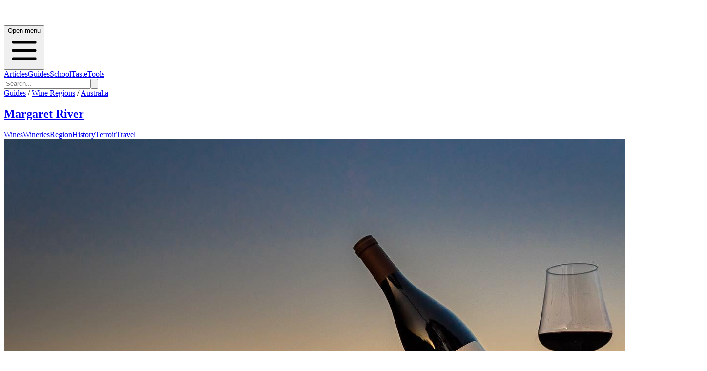

--- FILE ---
content_type: text/html; charset=utf-8
request_url: https://margaretriver.guides.winefolly.com/wineries/walsh-and-sons/wines/wine-0-walsh-and-sons/vintages/VT-EVZNLKIPB/
body_size: 14208
content:
<!DOCTYPE html><html lang="en"><head><meta charSet="utf-8"/><meta name="viewport" content="width=device-width, initial-scale=1"/><link rel="stylesheet" href="/_next/static/chunks/d24acaeac14cd594.css" data-precedence="next"/><link rel="preload" as="script" fetchPriority="low" href="/_next/static/chunks/da200adcf7d9227d.js"/><script src="/_next/static/chunks/83e468e8b752e3ba.js" async=""></script><script src="/_next/static/chunks/95cb85448b9a195c.js" async=""></script><script src="/_next/static/chunks/64d31c4cc0b54edf.js" async=""></script><script src="/_next/static/chunks/turbopack-6c611fc0cf33de3f.js" async=""></script><script src="/_next/static/chunks/ff1a16fafef87110.js" async=""></script><script src="/_next/static/chunks/7ce8760c5837adb2.js" async=""></script><script src="/_next/static/chunks/f16f0e63026cbe6c.js" async=""></script><script src="/_next/static/chunks/331b60acf50fd077.js" async=""></script><script src="/_next/static/chunks/de7b9280494a5dae.js" async=""></script><script src="/_next/static/chunks/4026fe11f89d6fdc.js" async=""></script><script src="/_next/static/chunks/9aa1f73a4e509b48.js" async=""></script><script src="/_next/static/chunks/5fd0bce132040e3b.js" async=""></script><script src="/_next/static/chunks/a6dad97d9634a72d.js" noModule=""></script></head><body><div hidden=""><!--$?--><template id="B:0"></template><!--/$--></div><!--$?--><template id="B:1"></template><header><div class="relative border-b border-gray-200 bg-white shadow-inner"><div class="mx-auto flex max-w-7xl items-center justify-between px-4 py-4"><div class="h-6 w-24 animate-pulse rounded bg-gray-200"></div><div class="hidden md:flex md:space-x-8"><div class="h-4 w-16 animate-pulse rounded bg-gray-200"></div><div class="h-4 w-16 animate-pulse rounded bg-gray-200"></div><div class="h-4 w-16 animate-pulse rounded bg-gray-200"></div><div class="h-4 w-16 animate-pulse rounded bg-gray-200"></div></div></div></div><div class="border-b bg-gradient-to-b from-gray-50 to-gray-200"><div class="container mx-auto h-full max-w-7xl px-4 font-folly-sans lg:flex lg:justify-between"><div class="py-6"><div class="h-16 w-48 animate-pulse rounded bg-gray-300"></div></div><div class="hidden h-full md:block"><div class="grid h-full grid-cols-6 gap-2 py-6"><div class="h-8 w-16 animate-pulse rounded bg-gray-300"></div><div class="h-8 w-16 animate-pulse rounded bg-gray-300"></div><div class="h-8 w-16 animate-pulse rounded bg-gray-300"></div><div class="h-8 w-16 animate-pulse rounded bg-gray-300"></div><div class="h-8 w-16 animate-pulse rounded bg-gray-300"></div><div class="h-8 w-16 animate-pulse rounded bg-gray-300"></div></div></div></div></div></header><!--/$--><!--&--><!--$--><!--&--><!--$?--><template id="B:3"></template><div class="mx-auto max-w-6xl px-5"><div class="mb-8 h-12 w-64 animate-pulse rounded bg-gray-200"></div><div class="grid grid-cols-1 gap-6 md:grid-cols-3"><div class="animate-pulse"><div class="mb-4 h-48 rounded bg-gray-200"></div><div class="mb-2 h-6 w-3/4 rounded bg-gray-200"></div><div class="h-4 w-1/2 rounded bg-gray-200"></div></div><div class="animate-pulse"><div class="mb-4 h-48 rounded bg-gray-200"></div><div class="mb-2 h-6 w-3/4 rounded bg-gray-200"></div><div class="h-4 w-1/2 rounded bg-gray-200"></div></div><div class="animate-pulse"><div class="mb-4 h-48 rounded bg-gray-200"></div><div class="mb-2 h-6 w-3/4 rounded bg-gray-200"></div><div class="h-4 w-1/2 rounded bg-gray-200"></div></div><div class="animate-pulse"><div class="mb-4 h-48 rounded bg-gray-200"></div><div class="mb-2 h-6 w-3/4 rounded bg-gray-200"></div><div class="h-4 w-1/2 rounded bg-gray-200"></div></div><div class="animate-pulse"><div class="mb-4 h-48 rounded bg-gray-200"></div><div class="mb-2 h-6 w-3/4 rounded bg-gray-200"></div><div class="h-4 w-1/2 rounded bg-gray-200"></div></div><div class="animate-pulse"><div class="mb-4 h-48 rounded bg-gray-200"></div><div class="mb-2 h-6 w-3/4 rounded bg-gray-200"></div><div class="h-4 w-1/2 rounded bg-gray-200"></div></div><div class="animate-pulse"><div class="mb-4 h-48 rounded bg-gray-200"></div><div class="mb-2 h-6 w-3/4 rounded bg-gray-200"></div><div class="h-4 w-1/2 rounded bg-gray-200"></div></div><div class="animate-pulse"><div class="mb-4 h-48 rounded bg-gray-200"></div><div class="mb-2 h-6 w-3/4 rounded bg-gray-200"></div><div class="h-4 w-1/2 rounded bg-gray-200"></div></div><div class="animate-pulse"><div class="mb-4 h-48 rounded bg-gray-200"></div><div class="mb-2 h-6 w-3/4 rounded bg-gray-200"></div><div class="h-4 w-1/2 rounded bg-gray-200"></div></div><div class="animate-pulse"><div class="mb-4 h-48 rounded bg-gray-200"></div><div class="mb-2 h-6 w-3/4 rounded bg-gray-200"></div><div class="h-4 w-1/2 rounded bg-gray-200"></div></div><div class="animate-pulse"><div class="mb-4 h-48 rounded bg-gray-200"></div><div class="mb-2 h-6 w-3/4 rounded bg-gray-200"></div><div class="h-4 w-1/2 rounded bg-gray-200"></div></div><div class="animate-pulse"><div class="mb-4 h-48 rounded bg-gray-200"></div><div class="mb-2 h-6 w-3/4 rounded bg-gray-200"></div><div class="h-4 w-1/2 rounded bg-gray-200"></div></div></div></div><!--/$--><!--/&--><!--/$--><!--/&--><footer class="mt-20 bg-gray-100 font-folly-sans" aria-labelledby="footerHeading"><h2 id="footerHeading" class="sr-only">Footer</h2><div class="flex w-full justify-center bg-gray-800"><div class="mx-auto py-8 px-4 lg:w-1/2"><h3 class="text-2xl text-white">Want to stay updated on all the latest regional wine knowledge? Subscribe to Wine Folly&#x27;s newsletter now!</h3><form class="relative z-10 my-5 flex w-full justify-center"><div class="mr-2 flex w-full"><div class="w-3/4"><input id="email-input" placeholder="Enter your email" required="" type="email" class="font-folly-serif w-full rounded border py-4 px-3 text-gray-500" name="email"/></div><button type="submit" class="btn btn-primary ml-4 text-center">Subscribe</button></div></form><div class="font-sans"><div class=""></div></div></div></div><div class="mx-auto max-w-7xl py-12 px-4 sm:px-6 lg:py-16 lg:px-8"><div class="w-full"><div class="flex flex-col flex-col-reverse justify-between text-center lg:flex-row lg:text-left "><div class=" col-span-2 pt-10 md:pt-0 "><span style="box-sizing:border-box;display:inline-block;overflow:hidden;width:initial;height:initial;background:none;opacity:1;border:0;margin:0;padding:0;position:relative;max-width:100%"><span style="box-sizing:border-box;display:block;width:initial;height:initial;background:none;opacity:1;border:0;margin:0;padding:0;max-width:100%"><img style="display:block;max-width:100%;width:initial;height:initial;background:none;opacity:1;border:0;margin:0;padding:0" alt="" aria-hidden="true" src="data:image/svg+xml,%3csvg%20xmlns=%27http://www.w3.org/2000/svg%27%20version=%271.1%27%20width=%27128%27%20height=%27128%27/%3e"/></span><img src="[data-uri]" decoding="async" data-nimg="intrinsic" style="position:absolute;top:0;left:0;bottom:0;right:0;box-sizing:border-box;padding:0;border:none;margin:auto;display:block;width:0;height:0;min-width:100%;max-width:100%;min-height:100%;max-height:100%"/><noscript><img loading="lazy" decoding="async" data-nimg="intrinsic" style="position:absolute;top:0;left:0;bottom:0;right:0;box-sizing:border-box;padding:0;border:none;margin:auto;display:block;width:0;height:0;min-width:100%;max-width:100%;min-height:100%;max-height:100%" srcSet="/_next/image/?url=%2Fimages%2Fwinefolly-logo-circle.png&amp;w=128&amp;q=75 1x, /_next/image/?url=%2Fimages%2Fwinefolly-logo-circle.png&amp;w=256&amp;q=75 2x" src="/_next/image/?url=%2Fimages%2Fwinefolly-logo-circle.png&amp;w=256&amp;q=75"/></noscript></span><h2 class="ml-4 pt-1 font-serif text-lg uppercase">Wine Folly <span class="font-sans font-light text-gray-400"> | Guides</span></h2><p class="font-weight-300 mt-8 ml-4 text-base text-xs text-gray-400 md:order-1 md:mt-0"><a href="https://db.wine/">©<!-- --> <!--$?--><template id="B:4"></template>2025<!--/$--> <!-- -->Wine Folly</a></p><div class="mt-8 flex justify-center border-t border-gray-200 pt-8 text-center md:justify-between"><div class="flex space-x-6 md:order-2"><a target="_blank" rel="noreferrer" class="text-gray-400 hover:text-gray-500" href="https://facebook.com/winefolly"><span class="sr-only">Facebook</span><svg class="h-6 w-6" fill="currentColor" viewBox="0 0 24 24"><path fill-rule="evenodd" d="M22 12c0-5.523-4.477-10-10-10S2 6.477 2 12c0 4.991 3.657 9.128 8.438 9.878v-6.987h-2.54V12h2.54V9.797c0-2.506 1.492-3.89 3.777-3.89 1.094 0 2.238.195 2.238.195v2.46h-1.26c-1.243 0-1.63.771-1.63 1.562V12h2.773l-.443 2.89h-2.33v6.988C18.343 21.128 22 16.991 22 12z" clip-rule="evenodd"></path></svg></a><a target="_blank" rel="noreferrer" class="text-gray-400 hover:text-gray-500" href="https://instagram.com/winefolly"><span class="sr-only">Instagram</span><svg class="h-6 w-6" fill="currentColor" viewBox="0 0 24 24"><path fill-rule="evenodd" d="M12.315 2c2.43 0 2.784.013 3.808.06 1.064.049 1.791.218 2.427.465a4.902 4.902 0 011.772 1.153 4.902 4.902 0 011.153 1.772c.247.636.416 1.363.465 2.427.048 1.067.06 1.407.06 4.123v.08c0 2.643-.012 2.987-.06 4.043-.049 1.064-.218 1.791-.465 2.427a4.902 4.902 0 01-1.153 1.772 4.902 4.902 0 01-1.772 1.153c-.636.247-1.363.416-2.427.465-1.067.048-1.407.06-4.123.06h-.08c-2.643 0-2.987-.012-4.043-.06-1.064-.049-1.791-.218-2.427-.465a4.902 4.902 0 01-1.772-1.153 4.902 4.902 0 01-1.153-1.772c-.247-.636-.416-1.363-.465-2.427-.047-1.024-.06-1.379-.06-3.808v-.63c0-2.43.013-2.784.06-3.808.049-1.064.218-1.791.465-2.427a4.902 4.902 0 011.153-1.772A4.902 4.902 0 015.45 2.525c.636-.247 1.363-.416 2.427-.465C8.901 2.013 9.256 2 11.685 2h.63zm-.081 1.802h-.468c-2.456 0-2.784.011-3.807.058-.975.045-1.504.207-1.857.344-.467.182-.8.398-1.15.748-.35.35-.566.683-.748 1.15-.137.353-.3.882-.344 1.857-.047 1.023-.058 1.351-.058 3.807v.468c0 2.456.011 2.784.058 3.807.045.975.207 1.504.344 1.857.182.466.399.8.748 1.15.35.35.683.566 1.15.748.353.137.882.3 1.857.344 1.054.048 1.37.058 4.041.058h.08c2.597 0 2.917-.01 3.96-.058.976-.045 1.505-.207 1.858-.344.466-.182.8-.398 1.15-.748.35-.35.566-.683.748-1.15.137-.353.3-.882.344-1.857.048-1.055.058-1.37.058-4.041v-.08c0-2.597-.01-2.917-.058-3.96-.045-.976-.207-1.505-.344-1.858a3.097 3.097 0 00-.748-1.15 3.098 3.098 0 00-1.15-.748c-.353-.137-.882-.3-1.857-.344-1.023-.047-1.351-.058-3.807-.058zM12 6.865a5.135 5.135 0 110 10.27 5.135 5.135 0 010-10.27zm0 1.802a3.333 3.333 0 100 6.666 3.333 3.333 0 000-6.666zm5.338-3.205a1.2 1.2 0 110 2.4 1.2 1.2 0 010-2.4z" clip-rule="evenodd"></path></svg></a><a target="_blank" rel="noreferrer" class="text-gray-400 hover:text-gray-500" href="https://twitter.com/winefolly"><span class="sr-only">Twitter</span><svg class="h-6 w-6" fill="currentColor" viewBox="0 0 24 24"><path d="M8.29 20.251c7.547 0 11.675-6.253 11.675-11.675 0-.178 0-.355-.012-.53A8.348 8.348 0 0022 5.92a8.19 8.19 0 01-2.357.646 4.118 4.118 0 001.804-2.27 8.224 8.224 0 01-2.605.996 4.107 4.107 0 00-6.993 3.743 11.65 11.65 0 01-8.457-4.287 4.106 4.106 0 001.27 5.477A4.072 4.072 0 012.8 9.713v.052a4.105 4.105 0 003.292 4.022 4.095 4.095 0 01-1.853.07 4.108 4.108 0 003.834 2.85A8.233 8.233 0 012 18.407a11.616 11.616 0 006.29 1.84"></path></svg></a></div></div></div><div></div><div class="grid grid-cols-2 md:gap-8"><div class="border-r md:border-0"><h3 class="text-sm font-semibold uppercase tracking-wider text-gray-400">Region Guides</h3><ul class="mt-4 space-y-4"><li><a class="text-base text-gray-500 hover:text-gray-900" href="/about/">About</a></li><li><a class="text-base text-gray-500 hover:text-gray-900" href="/about/how-wines-are-organized/">How We Organize Wines</a></li><li><a rel="noreferrer" class="text-base text-gray-500 hover:text-gray-900" href="/about/how-to-join/">Get Listed</a></li></ul></div><div class=""><h3 class="text-sm font-semibold uppercase tracking-wider text-gray-400">Support</h3><ul class="mt-4 space-y-4"><li><a class="text-base text-gray-500 hover:text-gray-900" href="/about/privacy/">Privacy</a></li><li><a class="text-base text-gray-500 hover:text-gray-900" href="/about/terms/">Terms of Service</a></li><li><a target="_blank" rel="noreferrer" class="text-base text-gray-500 hover:text-gray-900" href="https://folly.ai/contact/">Contact Us</a></li></ul></div></div></div></div></div></footer><script>requestAnimationFrame(function(){$RT=performance.now()});</script><script src="/_next/static/chunks/da200adcf7d9227d.js" id="_R_" async=""></script><div hidden id="S:1"><header><div class="relative border-b border-gray-200 bg-white font-sans shadow-inner md:text-gray-300" data-headlessui-state=""><div class="pointer-events-none absolute z-30" aria-hidden="true"></div><div class="relative z-20"><div class="mx-auto flex max-w-7xl items-center justify-between px-4 py-4"><div class=""><a class="flex" href="/"><span class="sr-only"></span><a href="/"><span style="box-sizing:border-box;display:inline-block;overflow:hidden;width:initial;height:initial;background:none;opacity:1;border:0;margin:0;padding:0;position:relative;max-width:100%"><span style="box-sizing:border-box;display:block;width:initial;height:initial;background:none;opacity:1;border:0;margin:0;padding:0;max-width:100%"><img style="display:block;max-width:100%;width:initial;height:initial;background:none;opacity:1;border:0;margin:0;padding:0" alt="" aria-hidden="true" src="data:image/svg+xml,%3csvg%20xmlns=%27http://www.w3.org/2000/svg%27%20version=%271.1%27%20width=%27200%27%20height=%2740%27/%3e"/></span><img alt="Wine Folly Logo" src="[data-uri]" decoding="async" data-nimg="intrinsic" style="position:absolute;top:0;left:0;bottom:0;right:0;box-sizing:border-box;padding:0;border:none;margin:auto;display:block;width:0;height:0;min-width:100%;max-width:100%;min-height:100%;max-height:100%"/><noscript><img alt="Wine Folly Logo" loading="lazy" decoding="async" data-nimg="intrinsic" style="position:absolute;top:0;left:0;bottom:0;right:0;box-sizing:border-box;padding:0;border:none;margin:auto;display:block;width:0;height:0;min-width:100%;max-width:100%;min-height:100%;max-height:100%" srcSet="/images/logo-winefolly.svg 1x, /images/logo-winefolly.svg 2x" src="/images/logo-winefolly.svg"/></noscript></span></a></a></div><div class="-my-2 -mr-2 md:hidden"><button class="inline-flex items-center justify-center rounded-sm bg-white p-2 hover:bg-gray-100 hover:text-gray-500 focus:outline-none focus:ring-2 focus:ring-inset focus:ring-indigo-500" type="button" aria-expanded="false" data-headlessui-state=""><span class="sr-only">Open menu</span><svg xmlns="http://www.w3.org/2000/svg" fill="none" viewBox="0 0 24 24" stroke-width="2" stroke="currentColor" aria-hidden="true" class="h-6 w-6"><path stroke-linecap="round" stroke-linejoin="round" d="M4 6h16M4 12h16M4 18h16"></path></svg></button></div><div class="hidden py-1 md:flex md:flex-1 md:items-center md:justify-center"><nav class="flex text-sm md:space-x-10 lg:text-base"><span><a class="group inline-flex items-center rounded-md bg-white font-medium uppercase text-gray-400 hover:text-red-700 hover:no-underline focus:outline-none focus:ring-2 focus:ring-gray-50 focus:ring-offset-8" href="https://winefolly.com/articles/">Articles</a></span><span><a class="group inline-flex items-center rounded-md bg-white font-medium uppercase text-gray-400 hover:text-red-700 hover:no-underline focus:outline-none focus:ring-2 focus:ring-gray-50 focus:ring-offset-8" href="https://winefolly.com/guides/">Guides</a></span><span><a class="group inline-flex items-center rounded-md bg-white font-medium uppercase text-gray-400 hover:text-red-700 hover:no-underline focus:outline-none focus:ring-2 focus:ring-gray-50 focus:ring-offset-8" href="https://winefolly.com/courses/">School</a></span><span><a class="group inline-flex items-center truncate rounded-md bg-white font-medium uppercase text-gray-400 hover:text-red-700 hover:no-underline focus:outline-none focus:ring-2 focus:ring-gray-50 focus:ring-offset-8" href="https://winefolly.com/club/">Taste</a></span><span><a class="group inline-flex items-center rounded-md bg-white font-medium uppercase text-gray-400 hover:text-red-700 hover:no-underline focus:outline-none focus:ring-2 focus:ring-gray-50 focus:ring-offset-8" href="https://shop.winefolly.com">Tools</a></span></nav><span hidden="" style="position:fixed;top:1px;left:1px;width:1px;height:0;padding:0;margin:-1px;overflow:hidden;clip:rect(0, 0, 0, 0);white-space:nowrap;border-width:0;display:none"></span></div><div class="flex hidden justify-end md:ml-12 md:block"><form class="relative rounded md:border md:border-gray-200" action="https://winefolly.com/search/"><input type="search" placeholder="Search..." class="w-full rounded border border-gray-200 bg-white px-4 py-2 md:border-0" name="q"/><button class="absolute top-0 right-0 h-full bg-transparent px-2 text-gray-500"><svg xmlns="http://www.w3.org/2000/svg" class="h-6 w-6" fill="none" viewBox="0 0 24 24" stroke="currentColor"><path stroke-linecap="round" stroke-linejoin="round" stroke-width="2" d="M21 21l-6-6m2-5a7 7 0 11-14 0 7 7 0 0114 0z"></path></svg></button></form></div></div></div></div><span hidden="" style="position:fixed;top:1px;left:1px;width:1px;height:0;padding:0;margin:-1px;overflow:hidden;clip:rect(0, 0, 0, 0);white-space:nowrap;border-width:0;display:none"></span><div class="border-b bg-gradient-to-b from-gray-50 to-gray-200"><div class="container mx-auto h-full max-w-7xl px-4 font-folly-sans  lg:flex lg:justify-between"><div class="py-6"><div class="mt-0"><div class="text-center text-gray-700 lg:text-left"><div class="mb-1 text-sm uppercase"><a href="https://winefolly.com/guides/">Guides</a> /<!-- --> <a href="https://winefolly.com/wine-regions/">Wine Regions</a> /<!-- --> <a href="https://winefolly.com/wine-regions/australia">Australia</a></div><h2 class="text-bold inline-block align-text-bottom font-serif text-5xl"><a class="" href="/">Margaret River</a></h2></div></div></div><div class="hidden h-full md:block"><template id="P:2"></template></div></div></div></header></div><script>(self.__next_f=self.__next_f||[]).push([0])</script><script src="/_next/static/chunks/a6dad97d9634a72d.js" noModule=""></script><div hidden id="S:2"><div class="grid h-full grid-cols-3 gap-2 px-0 pl-0 text-center uppercase transition-all sm:grid-cols-6 md:mx-0 lg:justify-items-end"><a href="/wines" class="   hover:border-b-4 hover:border-t-0 hover:border-b-4 hover:border-b-red-700   border-x-1 border-t-3 h-full cursor-pointer border border-gray-200 border-transparent pb-[5px] font-medium text-gray-700 transition-all md:px-2  lg:px-4 lg:pt-[70px]">Wines</a><a href="/wineries" class=" border-b-4  border-b-red-700 hover:border-b-4 hover:border-t-0 hover:border-b-4 hover:border-b-red-700   border-x-1 border-t-3 h-full cursor-pointer border border-gray-200 border-transparent pb-[5px] font-medium text-gray-700 transition-all md:px-2  lg:px-4 lg:pt-[70px]">Wineries</a><a href="/regions" class="   hover:border-b-4 hover:border-t-0 hover:border-b-4 hover:border-b-red-700   border-x-1 border-t-3 h-full cursor-pointer border border-gray-200 border-transparent pb-[5px] font-medium text-gray-700 transition-all md:px-2  lg:px-4 lg:pt-[70px]">Region</a><a href="/history" class="   hover:border-b-4 hover:border-t-0 hover:border-b-4 hover:border-b-red-700   border-x-1 border-t-3 h-full cursor-pointer border border-gray-200 border-transparent pb-[5px] font-medium text-gray-700 transition-all md:px-2  lg:px-4 lg:pt-[70px]">History</a><a href="/terroir" class="   hover:border-b-4 hover:border-t-0 hover:border-b-4 hover:border-b-red-700   border-x-1 border-t-3 h-full cursor-pointer border border-gray-200 border-transparent pb-[5px] font-medium text-gray-700 transition-all md:px-2  lg:px-4 lg:pt-[70px]">Terroir</a><a href="/travel" class="   hover:border-b-4 hover:border-t-0 hover:border-b-4 hover:border-b-red-700   border-x-1 border-t-3 h-full cursor-pointer border border-gray-200 border-transparent pb-[5px] font-medium text-gray-700 transition-all md:px-2  lg:px-4 lg:pt-[70px]">Travel</a></div></div><script>$RS=function(a,b){a=document.getElementById(a);b=document.getElementById(b);for(a.parentNode.removeChild(a);a.firstChild;)b.parentNode.insertBefore(a.firstChild,b);b.parentNode.removeChild(b)};$RS("S:2","P:2")</script><script>$RB=[];$RV=function(a){$RT=performance.now();for(var b=0;b<a.length;b+=2){var c=a[b],e=a[b+1];null!==e.parentNode&&e.parentNode.removeChild(e);var f=c.parentNode;if(f){var g=c.previousSibling,h=0;do{if(c&&8===c.nodeType){var d=c.data;if("/$"===d||"/&"===d)if(0===h)break;else h--;else"$"!==d&&"$?"!==d&&"$~"!==d&&"$!"!==d&&"&"!==d||h++}d=c.nextSibling;f.removeChild(c);c=d}while(c);for(;e.firstChild;)f.insertBefore(e.firstChild,c);g.data="$";g._reactRetry&&requestAnimationFrame(g._reactRetry)}}a.length=0};
$RC=function(a,b){if(b=document.getElementById(b))(a=document.getElementById(a))?(a.previousSibling.data="$~",$RB.push(a,b),2===$RB.length&&("number"!==typeof $RT?requestAnimationFrame($RV.bind(null,$RB)):(a=performance.now(),setTimeout($RV.bind(null,$RB),2300>a&&2E3<a?2300-a:$RT+300-a)))):b.parentNode.removeChild(b)};$RC("B:1","S:1")</script><div hidden id="S:3"><!--&--><!--&--><!--&--><!--&--><!--&--><!--$?--><template id="B:5"></template><div><div class="border-b bg-white"><div class="container mx-auto px-4 py-4"><div class="flex items-center justify-between"><div class="h-8 w-48 animate-pulse rounded bg-gray-200"></div><div class="flex gap-4"><div class="h-8 w-24 animate-pulse rounded bg-gray-200"></div><div class="h-8 w-24 animate-pulse rounded bg-gray-200"></div></div></div></div></div><div class="container mx-auto px-4 py-4"><div class="flex gap-2"><div class="h-4 w-20 animate-pulse rounded bg-gray-200"></div><div class="h-4 w-20 animate-pulse rounded bg-gray-200"></div><div class="h-4 w-20 animate-pulse rounded bg-gray-200"></div></div></div><main class="container mx-auto"><div class="mb-10"><div class="text-center"><div class="mx-auto my-5 mb-5 h-24 w-3/4 animate-pulse rounded bg-gray-200 md:h-32"></div><div class="mx-auto h-6 w-48 animate-pulse rounded bg-gray-200"></div></div></div><div class="my-10 mx-auto max-w-7xl"><div class="lg:max-w-9xl mx-auto md:flex"><div class="md:w-1/3"><div class="mx-6 mb-6 h-hero max-h-hero"><div class="mx-auto mt-0 h-full w-48 animate-pulse rounded bg-gray-200"></div></div></div><div class="justify-center pt-0 md:w-2/3 md:px-0"><div class="relative w-full border-t pt-5"><div class="mb-4 flex gap-2"><div class="h-8 w-16 animate-pulse rounded bg-gray-200"></div><div class="h-8 w-16 animate-pulse rounded bg-gray-200"></div><div class="h-8 w-16 animate-pulse rounded bg-gray-200"></div><div class="h-8 w-16 animate-pulse rounded bg-gray-200"></div><div class="h-8 w-16 animate-pulse rounded bg-gray-200"></div></div><div class="mb-5 h-16 w-3/4 animate-pulse rounded bg-gray-200"></div><div class="mb-6 h-5 w-48 animate-pulse rounded bg-gray-200"></div><div class="mt-6 flex border-t"><div class="my-6 w-3/4" style="height:250px"><div class="h-full w-full animate-pulse rounded bg-gray-200"></div></div><div class="my-6 w-1/4 border-l pl-4"><div class="mb-6 h-16 w-full animate-pulse rounded bg-gray-200"></div><div class="h-16 w-full animate-pulse rounded bg-gray-200"></div></div></div><div class="flex gap-4 border-y py-4"><div class="flex-1 text-center"><div class="mx-auto mb-2 h-6 w-12 animate-pulse rounded bg-gray-200"></div><div class="mx-auto h-4 w-8 animate-pulse rounded bg-gray-200"></div></div><div class="flex-1 text-center"><div class="mx-auto mb-2 h-6 w-12 animate-pulse rounded bg-gray-200"></div><div class="mx-auto h-4 w-8 animate-pulse rounded bg-gray-200"></div></div><div class="flex-1 text-center"><div class="mx-auto mb-2 h-6 w-12 animate-pulse rounded bg-gray-200"></div><div class="mx-auto h-4 w-8 animate-pulse rounded bg-gray-200"></div></div><div class="flex-1 text-center"><div class="mx-auto mb-2 h-6 w-12 animate-pulse rounded bg-gray-200"></div><div class="mx-auto h-4 w-8 animate-pulse rounded bg-gray-200"></div></div></div><div class="mt-6 space-y-8"><div><div class="mb-4 h-10 w-32 animate-pulse rounded bg-gray-200"></div><div class="space-y-3"><div class="h-4 w-full animate-pulse rounded bg-gray-200"></div><div class="h-4 w-full animate-pulse rounded bg-gray-200"></div><div class="h-4 w-3/4 animate-pulse rounded bg-gray-200"></div></div></div><div><div class="mb-4 h-10 w-32 animate-pulse rounded bg-gray-200"></div><div class="space-y-3"><div class="h-4 w-full animate-pulse rounded bg-gray-200"></div><div class="h-4 w-full animate-pulse rounded bg-gray-200"></div><div class="h-4 w-3/4 animate-pulse rounded bg-gray-200"></div></div></div><div><div class="mb-4 h-10 w-32 animate-pulse rounded bg-gray-200"></div><div class="space-y-3"><div class="h-4 w-full animate-pulse rounded bg-gray-200"></div><div class="h-4 w-full animate-pulse rounded bg-gray-200"></div><div class="h-4 w-3/4 animate-pulse rounded bg-gray-200"></div></div></div></div></div></div></div></div></main></div><!--/$--><!--/&--><!--/&--><!--/&--><!--/&--><!--/&--></div><script>$RC("B:3","S:3")</script><div hidden id="S:4">2026</div><script>$RC("B:4","S:4")</script><div hidden id="S:5"><template id="P:6"></template><!--$?--><template id="B:7"></template><!--/$--></div><script>self.__next_f.push([1,"1:\"$Sreact.fragment\"\n3:I[39756,[\"/_next/static/chunks/ff1a16fafef87110.js\",\"/_next/static/chunks/7ce8760c5837adb2.js\"],\"default\"]\n4:I[37457,[\"/_next/static/chunks/ff1a16fafef87110.js\",\"/_next/static/chunks/7ce8760c5837adb2.js\"],\"default\"]\n6:I[97367,[\"/_next/static/chunks/ff1a16fafef87110.js\",\"/_next/static/chunks/7ce8760c5837adb2.js\"],\"OutletBoundary\"]\n7:\"$Sreact.suspense\"\n13:I[68027,[\"/_next/static/chunks/ff1a16fafef87110.js\",\"/_next/static/chunks/7ce8760c5837adb2.js\"],\"default\"]\n14:I[97367,[\"/_next/static/chunks/ff1a16fafef87110.js\",\"/_next/static/chunks/7ce8760c5837adb2.js\"],\"ViewportBoundary\"]\n16:I[97367,[\"/_next/static/chunks/ff1a16fafef87110.js\",\"/_next/static/chunks/7ce8760c5837adb2.js\"],\"MetadataBoundary\"]\n18:I[73342,[\"/_next/static/chunks/f16f0e63026cbe6c.js\",\"/_next/static/chunks/331b60acf50fd077.js\",\"/_next/static/chunks/de7b9280494a5dae.js\"],\"default\"]\n1a:I[8821,[\"/_next/static/chunks/f16f0e63026cbe6c.js\",\"/_next/static/chunks/331b60acf50fd077.js\",\"/_next/static/chunks/de7b9280494a5dae.js\",\"/_next/static/chunks/4026fe11f89d6fdc.js\"],\"default\"]\n1b:I[22016,[\"/_next/static/chunks/f16f0e63026cbe6c.js\",\"/_next/static/chunks/331b60acf50fd077.js\",\"/_next/static/chunks/de7b9280494a5dae.js\",\"/_next/static/chunks/9aa1f73a4e509b48.js\",\"/_next/static/chunks/5fd0bce132040e3b.js\"],\"\"]\n1d:I[33260,[\"/_next/static/chunks/f16f0e63026cbe6c.js\",\"/_next/static/chunks/331b60acf50fd077.js\",\"/_next/static/chunks/de7b9280494a5dae.js\"],\"default\"]\n1e:I[84393,[\"/_next/static/chunks/f16f0e63026cbe6c.js\",\"/_next/static/chunks/331b60acf50fd077.js\",\"/_next/static/chunks/de7b9280494a5dae.js\"],\"default\"]\n1f:I[50463,[\"/_next/static/chunks/f16f0e63026cbe6c.js\",\"/_next/static/chunks/331b60acf50fd077.js\",\"/_next/static/chunks/de7b9280494a5dae.js\"],\"default\"]\n20:I[42992,[\"/_next/static/chunks/f16f0e63026cbe6c.js\",\"/_next/static/chunks/331b60acf50fd077.js\",\"/_next/static/chunks/de7b9280494a5dae.js\"],\"default\"]\n21:I[70442,[\"/_next/static/chunks/f16f0e63026cbe6c.js\",\"/_next/static/chunks/331b60acf50fd077.js\",\"/_next/static/chunks/de7b9280494a5dae.js\"],\"default\"]\n22:I[81723,[\"/_next/static/chunks/f16f0e63026cbe6c.js\",\"/_next/static/chunks/331b60acf50fd077.js\",\"/_next/static/chunks/de7b9280494a5dae.js\"],\"\"]\n23:I[85823,[\"/_next/static/chunks/f16f0e63026cbe6c.js\",\"/_next/static/chunks/331b60acf50fd077.js\",\"/_next/static/chunks/de7b9280494a5dae.js\"],\"default\"]\n:HL[\"/_next/static/chunks/d24acaeac14cd594.css\",\"style\"]\n"])</script><script>self.__next_f.push([1,"0:{\"P\":null,\"b\":\"m8KVquswqgAp6i-B3kjgr\",\"c\":[\"\",\"wineries\",\"walsh-and-sons\",\"wines\",\"wine-0-walsh-and-sons\",\"vintages\",\"VT-EVZNLKIPB\",\"\"],\"q\":\"\",\"i\":false,\"f\":[[[\"\",{\"children\":[\"wineries\",{\"children\":[[\"winery\",\"walsh-and-sons\",\"d\"],{\"children\":[\"wines\",{\"children\":[[\"wine\",\"wine-0-walsh-and-sons\",\"d\"],{\"children\":[\"vintages\",{\"children\":[[\"vintage\",\"VT-EVZNLKIPB\",\"d\"],{\"children\":[\"__PAGE__\",{}]}]}]}]}]}]}]},\"$undefined\",\"$undefined\",true],[[\"$\",\"$1\",\"c\",{\"children\":[[[\"$\",\"link\",\"0\",{\"rel\":\"stylesheet\",\"href\":\"/_next/static/chunks/d24acaeac14cd594.css\",\"precedence\":\"next\",\"crossOrigin\":\"$undefined\",\"nonce\":\"$undefined\"}],[\"$\",\"script\",\"script-0\",{\"src\":\"/_next/static/chunks/f16f0e63026cbe6c.js\",\"async\":true,\"nonce\":\"$undefined\"}],[\"$\",\"script\",\"script-1\",{\"src\":\"/_next/static/chunks/331b60acf50fd077.js\",\"async\":true,\"nonce\":\"$undefined\"}],[\"$\",\"script\",\"script-2\",{\"src\":\"/_next/static/chunks/de7b9280494a5dae.js\",\"async\":true,\"nonce\":\"$undefined\"}]],\"$L2\"]}],{\"children\":[[\"$\",\"$1\",\"c\",{\"children\":[null,[\"$\",\"$L3\",null,{\"parallelRouterKey\":\"children\",\"error\":\"$undefined\",\"errorStyles\":\"$undefined\",\"errorScripts\":\"$undefined\",\"template\":[\"$\",\"$L4\",null,{}],\"templateStyles\":\"$undefined\",\"templateScripts\":\"$undefined\",\"notFound\":\"$undefined\",\"forbidden\":\"$undefined\",\"unauthorized\":\"$undefined\"}]]}],{\"children\":[[\"$\",\"$1\",\"c\",{\"children\":[null,[\"$\",\"$L3\",null,{\"parallelRouterKey\":\"children\",\"error\":\"$undefined\",\"errorStyles\":\"$undefined\",\"errorScripts\":\"$undefined\",\"template\":[\"$\",\"$L4\",null,{}],\"templateStyles\":\"$undefined\",\"templateScripts\":\"$undefined\",\"notFound\":\"$undefined\",\"forbidden\":\"$undefined\",\"unauthorized\":\"$undefined\"}]]}],{\"children\":[[\"$\",\"$1\",\"c\",{\"children\":[null,[\"$\",\"$L3\",null,{\"parallelRouterKey\":\"children\",\"error\":\"$undefined\",\"errorStyles\":\"$undefined\",\"errorScripts\":\"$undefined\",\"template\":[\"$\",\"$L4\",null,{}],\"templateStyles\":\"$undefined\",\"templateScripts\":\"$undefined\",\"notFound\":\"$undefined\",\"forbidden\":\"$undefined\",\"unauthorized\":\"$undefined\"}]]}],{\"children\":[[\"$\",\"$1\",\"c\",{\"children\":[null,[\"$\",\"$L3\",null,{\"parallelRouterKey\":\"children\",\"error\":\"$undefined\",\"errorStyles\":\"$undefined\",\"errorScripts\":\"$undefined\",\"template\":[\"$\",\"$L4\",null,{}],\"templateStyles\":\"$undefined\",\"templateScripts\":\"$undefined\",\"notFound\":\"$undefined\",\"forbidden\":\"$undefined\",\"unauthorized\":\"$undefined\"}]]}],{\"children\":[[\"$\",\"$1\",\"c\",{\"children\":[null,[\"$\",\"$L3\",null,{\"parallelRouterKey\":\"children\",\"error\":\"$undefined\",\"errorStyles\":\"$undefined\",\"errorScripts\":\"$undefined\",\"template\":[\"$\",\"$L4\",null,{}],\"templateStyles\":\"$undefined\",\"templateScripts\":\"$undefined\",\"notFound\":\"$undefined\",\"forbidden\":\"$undefined\",\"unauthorized\":\"$undefined\"}]]}],{\"children\":[[\"$\",\"$1\",\"c\",{\"children\":[null,[\"$\",\"$L3\",null,{\"parallelRouterKey\":\"children\",\"error\":\"$undefined\",\"errorStyles\":\"$undefined\",\"errorScripts\":\"$undefined\",\"template\":[\"$\",\"$L4\",null,{}],\"templateStyles\":\"$undefined\",\"templateScripts\":\"$undefined\",\"notFound\":\"$undefined\",\"forbidden\":\"$undefined\",\"unauthorized\":\"$undefined\"}]]}],{\"children\":[[\"$\",\"$1\",\"c\",{\"children\":[\"$L5\",[[\"$\",\"script\",\"script-0\",{\"src\":\"/_next/static/chunks/9aa1f73a4e509b48.js\",\"async\":true,\"nonce\":\"$undefined\"}],[\"$\",\"script\",\"script-1\",{\"src\":\"/_next/static/chunks/5fd0bce132040e3b.js\",\"async\":true,\"nonce\":\"$undefined\"}]],[\"$\",\"$L6\",null,{\"children\":[\"$\",\"$7\",null,{\"name\":\"Next.MetadataOutlet\",\"children\":\"$@8\"}]}]]}],{},null,false,false]},[[\"$\",\"div\",\"l\",{\"children\":[[\"$\",\"div\",null,{\"className\":\"border-b bg-white\",\"children\":[\"$\",\"div\",null,{\"className\":\"container mx-auto px-4 py-4\",\"children\":[\"$\",\"div\",null,{\"className\":\"flex items-center justify-between\",\"children\":[[\"$\",\"div\",null,{\"className\":\"h-8 w-48 animate-pulse rounded bg-gray-200\"}],[\"$\",\"div\",null,{\"className\":\"flex gap-4\",\"children\":[[\"$\",\"div\",null,{\"className\":\"h-8 w-24 animate-pulse rounded bg-gray-200\"}],[\"$\",\"div\",null,{\"className\":\"h-8 w-24 animate-pulse rounded bg-gray-200\"}]]}]]}]}]}],[\"$\",\"div\",null,{\"className\":\"container mx-auto px-4 py-4\",\"children\":[\"$\",\"div\",null,{\"className\":\"flex gap-2\",\"children\":[[\"$\",\"div\",null,{\"className\":\"h-4 w-20 animate-pulse rounded bg-gray-200\"}],[\"$\",\"div\",null,{\"className\":\"h-4 w-20 animate-pulse rounded bg-gray-200\"}],[\"$\",\"div\",null,{\"className\":\"h-4 w-20 animate-pulse rounded bg-gray-200\"}]]}]}],[\"$\",\"main\",null,{\"className\":\"container mx-auto\",\"children\":[[\"$\",\"div\",null,{\"className\":\"mb-10\",\"children\":[\"$\",\"div\",null,{\"className\":\"text-center\",\"children\":[[\"$\",\"div\",null,{\"className\":\"mx-auto my-5 mb-5 h-24 w-3/4 animate-pulse rounded bg-gray-200 md:h-32\"}],[\"$\",\"div\",null,{\"className\":\"mx-auto h-6 w-48 animate-pulse rounded bg-gray-200\"}]]}]}],[\"$\",\"div\",null,{\"className\":\"my-10 mx-auto max-w-7xl\",\"children\":[\"$\",\"div\",null,{\"className\":\"lg:max-w-9xl mx-auto md:flex\",\"children\":[[\"$\",\"div\",null,{\"className\":\"md:w-1/3\",\"children\":[\"$\",\"div\",null,{\"className\":\"mx-6 mb-6 h-hero max-h-hero\",\"children\":[\"$\",\"div\",null,{\"className\":\"mx-auto mt-0 h-full w-48 animate-pulse rounded bg-gray-200\"}]}]}],[\"$\",\"div\",null,{\"className\":\"justify-center pt-0 md:w-2/3 md:px-0\",\"children\":[\"$\",\"div\",null,{\"className\":\"relative w-full border-t pt-5\",\"children\":[[\"$\",\"div\",null,{\"className\":\"mb-4 flex gap-2\",\"children\":[[\"$\",\"div\",\"0\",{\"className\":\"h-8 w-16 animate-pulse rounded bg-gray-200\"}],[\"$\",\"div\",\"1\",{\"className\":\"h-8 w-16 animate-pulse rounded bg-gray-200\"}],[\"$\",\"div\",\"2\",{\"className\":\"h-8 w-16 animate-pulse rounded bg-gray-200\"}],\"$L9\",\"$La\"]}],\"$Lb\",\"$Lc\",\"$Ld\",\"$Le\",\"$Lf\"]}]}]]}]}]]}]]}],[],[]],false,false]},null,false,false]},null,false,false]},null,false,false]},null,false,false]},[\"$L10\",[],[]],false,false]},[\"$L11\",[],[]],false,false],\"$L12\",false]],\"m\":\"$undefined\",\"G\":[\"$13\",[]],\"S\":false}\n"])</script><script>self.__next_f.push([1,"9:[\"$\",\"div\",\"3\",{\"className\":\"h-8 w-16 animate-pulse rounded bg-gray-200\"}]\na:[\"$\",\"div\",\"4\",{\"className\":\"h-8 w-16 animate-pulse rounded bg-gray-200\"}]\nb:[\"$\",\"div\",null,{\"className\":\"mb-5 h-16 w-3/4 animate-pulse rounded bg-gray-200\"}]\nc:[\"$\",\"div\",null,{\"className\":\"mb-6 h-5 w-48 animate-pulse rounded bg-gray-200\"}]\nd:[\"$\",\"div\",null,{\"className\":\"mt-6 flex border-t\",\"children\":[[\"$\",\"div\",null,{\"className\":\"my-6 w-3/4\",\"style\":{\"height\":\"250px\"},\"children\":[\"$\",\"div\",null,{\"className\":\"h-full w-full animate-pulse rounded bg-gray-200\"}]}],[\"$\",\"div\",null,{\"className\":\"my-6 w-1/4 border-l pl-4\",\"children\":[[\"$\",\"div\",null,{\"className\":\"mb-6 h-16 w-full animate-pulse rounded bg-gray-200\"}],[\"$\",\"div\",null,{\"className\":\"h-16 w-full animate-pulse rounded bg-gray-200\"}]]}]]}]\ne:[\"$\",\"div\",null,{\"className\":\"flex gap-4 border-y py-4\",\"children\":[[\"$\",\"div\",\"0\",{\"className\":\"flex-1 text-center\",\"children\":[[\"$\",\"div\",null,{\"className\":\"mx-auto mb-2 h-6 w-12 animate-pulse rounded bg-gray-200\"}],[\"$\",\"div\",null,{\"className\":\"mx-auto h-4 w-8 animate-pulse rounded bg-gray-200\"}]]}],[\"$\",\"div\",\"1\",{\"className\":\"flex-1 text-center\",\"children\":[[\"$\",\"div\",null,{\"className\":\"mx-auto mb-2 h-6 w-12 animate-pulse rounded bg-gray-200\"}],[\"$\",\"div\",null,{\"className\":\"mx-auto h-4 w-8 animate-pulse rounded bg-gray-200\"}]]}],[\"$\",\"div\",\"2\",{\"className\":\"flex-1 text-center\",\"children\":[[\"$\",\"div\",null,{\"className\":\"mx-auto mb-2 h-6 w-12 animate-pulse rounded bg-gray-200\"}],[\"$\",\"div\",null,{\"className\":\"mx-auto h-4 w-8 animate-pulse rounded bg-gray-200\"}]]}],[\"$\",\"div\",\"3\",{\"className\":\"flex-1 text-center\",\"children\":[[\"$\",\"div\",null,{\"className\":\"mx-auto mb-2 h-6 w-12 animate-pulse rounded bg-gray-200\"}],[\"$\",\"div\",null,{\"className\":\"mx-auto h-4 w-8 animate-pulse rounded bg-gray-200\"}]]}]]}]\nf:[\"$\",\"div\",null,{\"className\":\"mt-6 space-y-8\",\"children\":[[\"$\",\"div\",\"0\",{\"children\":[[\"$\",\"div\",null,{\"className\":\"mb-4 h-10 w-32 animate-pulse rounded bg-gray-200\"}],[\"$\",\"div\",null,{\"className\":\"space-y-3\",\"children\":[[\"$\",\"div\",null,{\"className\":\"h-4 w-full animate-pulse rounded bg-gray-200\"}],[\"$\",\"div\",null,{\"className\":\"h-4 w-full animate-pulse rounded bg-gray-200\"}],[\"$\",\"div\",null,{\"className\":\"h-4 w-3/4 animate-pulse rounded bg-gray-200\"}]]}]]}],[\"$\",\"div\",\"1\",{\"children\":[[\"$\",\"div\",null,{\"className\":\"mb-4 h-10 w-32 animate-pulse rounded bg-gray-200\"}],[\"$\",\"div\",null,{\"className\":\"space-y-3\",\"children\":[[\"$\",\"div\",null,{\"className\":\"h-4 w-full animate-pulse rounded bg-gray-200\"}],[\"$\",\"div\",null,{\"className\":\"h-4 w-full animate-pulse rounded bg-gray-200\"}],[\"$\",\"div\",null,{\"className\":\"h-4 w-3/4 animate-pulse rounded bg-gray-200\"}]]}]]}],[\"$\",\"div\",\"2\",{\"children\":[[\"$\",\"div\",null,{\"className\":\"mb-4 h-10 w-32 animate-pulse rounded bg-gray-200\"}],[\"$\",\"div\",null,{\"className\":\"space-y-3\",\"children\":[[\"$\",\"div\",null,{\"className\":\"h-4 w-full animate-pulse rounded bg-gray-200\"}],[\"$\",\"div\",null,{\"className\":\"h-4 w-full animate-pulse rounded bg-gray-200\"}],[\"$\",\"div\",null,{\"className\":\"h-4 w-3/4 animate-pulse rounded bg-gray-200\"}]]}]]}]]}]\n"])</script><script>self.__next_f.push([1,"10:[\"$\",\"div\",\"l\",{\"className\":\"mx-auto max-w-6xl px-5\",\"children\":[[\"$\",\"div\",null,{\"className\":\"mb-8 h-12 w-64 animate-pulse rounded bg-gray-200\"}],[\"$\",\"div\",null,{\"className\":\"grid grid-cols-1 gap-6 md:grid-cols-3\",\"children\":[[\"$\",\"div\",\"0\",{\"className\":\"animate-pulse\",\"children\":[[\"$\",\"div\",null,{\"className\":\"mb-4 h-48 rounded bg-gray-200\"}],[\"$\",\"div\",null,{\"className\":\"mb-2 h-6 w-3/4 rounded bg-gray-200\"}],[\"$\",\"div\",null,{\"className\":\"h-4 w-1/2 rounded bg-gray-200\"}]]}],[\"$\",\"div\",\"1\",{\"className\":\"animate-pulse\",\"children\":[[\"$\",\"div\",null,{\"className\":\"mb-4 h-48 rounded bg-gray-200\"}],[\"$\",\"div\",null,{\"className\":\"mb-2 h-6 w-3/4 rounded bg-gray-200\"}],[\"$\",\"div\",null,{\"className\":\"h-4 w-1/2 rounded bg-gray-200\"}]]}],[\"$\",\"div\",\"2\",{\"className\":\"animate-pulse\",\"children\":[[\"$\",\"div\",null,{\"className\":\"mb-4 h-48 rounded bg-gray-200\"}],[\"$\",\"div\",null,{\"className\":\"mb-2 h-6 w-3/4 rounded bg-gray-200\"}],[\"$\",\"div\",null,{\"className\":\"h-4 w-1/2 rounded bg-gray-200\"}]]}],[\"$\",\"div\",\"3\",{\"className\":\"animate-pulse\",\"children\":[[\"$\",\"div\",null,{\"className\":\"mb-4 h-48 rounded bg-gray-200\"}],[\"$\",\"div\",null,{\"className\":\"mb-2 h-6 w-3/4 rounded bg-gray-200\"}],[\"$\",\"div\",null,{\"className\":\"h-4 w-1/2 rounded bg-gray-200\"}]]}],[\"$\",\"div\",\"4\",{\"className\":\"animate-pulse\",\"children\":[[\"$\",\"div\",null,{\"className\":\"mb-4 h-48 rounded bg-gray-200\"}],[\"$\",\"div\",null,{\"className\":\"mb-2 h-6 w-3/4 rounded bg-gray-200\"}],[\"$\",\"div\",null,{\"className\":\"h-4 w-1/2 rounded bg-gray-200\"}]]}],[\"$\",\"div\",\"5\",{\"className\":\"animate-pulse\",\"children\":[[\"$\",\"div\",null,{\"className\":\"mb-4 h-48 rounded bg-gray-200\"}],[\"$\",\"div\",null,{\"className\":\"mb-2 h-6 w-3/4 rounded bg-gray-200\"}],[\"$\",\"div\",null,{\"className\":\"h-4 w-1/2 rounded bg-gray-200\"}]]}],[\"$\",\"div\",\"6\",{\"className\":\"animate-pulse\",\"children\":[[\"$\",\"div\",null,{\"className\":\"mb-4 h-48 rounded bg-gray-200\"}],[\"$\",\"div\",null,{\"className\":\"mb-2 h-6 w-3/4 rounded bg-gray-200\"}],[\"$\",\"div\",null,{\"className\":\"h-4 w-1/2 rounded bg-gray-200\"}]]}],[\"$\",\"div\",\"7\",{\"className\":\"animate-pulse\",\"children\":[[\"$\",\"div\",null,{\"className\":\"mb-4 h-48 rounded bg-gray-200\"}],[\"$\",\"div\",null,{\"className\":\"mb-2 h-6 w-3/4 rounded bg-gray-200\"}],[\"$\",\"div\",null,{\"className\":\"h-4 w-1/2 rounded bg-gray-200\"}]]}],[\"$\",\"div\",\"8\",{\"className\":\"animate-pulse\",\"children\":[[\"$\",\"div\",null,{\"className\":\"mb-4 h-48 rounded bg-gray-200\"}],[\"$\",\"div\",null,{\"className\":\"mb-2 h-6 w-3/4 rounded bg-gray-200\"}],[\"$\",\"div\",null,{\"className\":\"h-4 w-1/2 rounded bg-gray-200\"}]]}],[\"$\",\"div\",\"9\",{\"className\":\"animate-pulse\",\"children\":[[\"$\",\"div\",null,{\"className\":\"mb-4 h-48 rounded bg-gray-200\"}],[\"$\",\"div\",null,{\"className\":\"mb-2 h-6 w-3/4 rounded bg-gray-200\"}],[\"$\",\"div\",null,{\"className\":\"h-4 w-1/2 rounded bg-gray-200\"}]]}],[\"$\",\"div\",\"10\",{\"className\":\"animate-pulse\",\"children\":[[\"$\",\"div\",null,{\"className\":\"mb-4 h-48 rounded bg-gray-200\"}],[\"$\",\"div\",null,{\"className\":\"mb-2 h-6 w-3/4 rounded bg-gray-200\"}],[\"$\",\"div\",null,{\"className\":\"h-4 w-1/2 rounded bg-gray-200\"}]]}],[\"$\",\"div\",\"11\",{\"className\":\"animate-pulse\",\"children\":[[\"$\",\"div\",null,{\"className\":\"mb-4 h-48 rounded bg-gray-200\"}],[\"$\",\"div\",null,{\"className\":\"mb-2 h-6 w-3/4 rounded bg-gray-200\"}],[\"$\",\"div\",null,{\"className\":\"h-4 w-1/2 rounded bg-gray-200\"}]]}]]}]]}]\n"])</script><script>self.__next_f.push([1,"11:[\"$\",\"div\",\"l\",{\"className\":\"flex min-h-[60vh] items-center justify-center\",\"children\":[\"$\",\"div\",null,{\"className\":\"text-center\",\"children\":[[\"$\",\"div\",null,{\"className\":\"mb-4 inline-block h-12 w-12 animate-spin rounded-full border-4 border-solid border-current border-r-transparent align-[-0.125em] motion-reduce:animate-[spin_1.5s_linear_infinite]\"}],[\"$\",\"p\",null,{\"className\":\"text-gray-600\",\"children\":\"Loading...\"}]]}]}]\n12:[\"$\",\"$1\",\"h\",{\"children\":[null,[\"$\",\"$L14\",null,{\"children\":\"$@15\"}],[\"$\",\"div\",null,{\"hidden\":true,\"children\":[\"$\",\"$L16\",null,{\"children\":[\"$\",\"$7\",null,{\"name\":\"Next.Metadata\",\"children\":\"$@17\"}]}]}],null]}]\n2:[\"$\",\"html\",null,{\"lang\":\"en\",\"children\":[\"$\",\"body\",null,{\"children\":[[\"$\",\"$7\",null,{\"fallback\":[\"$\",\"$L18\",null,{}],\"children\":\"$L19\"}],[\"$\",\"$L3\",null,{\"parallelRouterKey\":\"children\",\"error\":\"$1a\",\"errorStyles\":[],\"errorScripts\":[[\"$\",\"script\",\"script-0\",{\"src\":\"/_next/static/chunks/4026fe11f89d6fdc.js\",\"async\":true}]],\"template\":[\"$\",\"$L4\",null,{}],\"templateStyles\":\"$undefined\",\"templateScripts\":\"$undefined\",\"notFound\":[[\"$\",\"div\",null,{\"className\":\"flex min-h-screen items-center justify-center\",\"children\":[\"$\",\"div\",null,{\"className\":\"text-center\",\"children\":[[\"$\",\"h1\",null,{\"className\":\"mb-4 text-6xl font-bold text-gray-900\",\"children\":\"404\"}],[\"$\",\"h2\",null,{\"className\":\"mb-4 text-2xl font-semibold text-gray-700\",\"children\":\"Page Not Found\"}],[\"$\",\"p\",null,{\"className\":\"mb-8 text-gray-600\",\"children\":\"Sorry, we couldn't find the page you're looking for.\"}],[\"$\",\"$L1b\",null,{\"href\":\"/\",\"className\":\"rounded bg-blue-500 px-6 py-3 text-white hover:bg-blue-600\",\"children\":\"Go Home\"}]]}]}],[]],\"forbidden\":\"$undefined\",\"unauthorized\":\"$undefined\"}],\"$L1c\"]}]}]\n19:[\"$\",\"header\",null,{\"children\":[[\"$\",\"$L1d\",null,{\"guide\":{\"id\":\"a3hD7E16wOIGDCNs1hHjj\",\"sys\":{\"id\":\"a3hD7E16wOIGDCNs1hHjj\"},\"sponsor\":null,\"name\":\"Margaret River\",\"slug\":\"margaretriver\",\"country\":\"Australia\",\"theme\":null,\"regionId\":\"LO-ZGKCVUHTQ\",\"baseUrl\":\"https://margaretriver.guides.winefolly.com\",\"collectionSetIDs\":[\"493ef1eb-4c64-4c9a-829a-a996d58ee721\"],\"validAppellationsIDs\":null,\"winesDataSourceType\":[\"Varieties\"],\"minimumWinesRequired\":null,\"defaultWineryImage\":{\"url\":\"https://images.ctfassets.net/9dpm55oop5oi/pKls5WoHkdGWj7LwM7Qsr/3496ce27d6401f00eee0727cb5297758/margaret-river-winery-default1520x855.jpg\",\"width\":1520,\"height\":855}}}],[\"$\",\"div\",null,{\"className\":\"border-b bg-gradient-to-b from-gray-50 to-gray-200\",\"children\":[\"$\",\"div\",null,{\"className\":\"container mx-auto h-full max-w-7xl px-4 font-folly-sans  lg:flex lg:justify-between\",\"children\":[[\"$\",\"div\",null,{\"className\":\"py-6\",\"children\":[\"$\",\"$L1e\",null,{\"guide\":\"$19:props:children:0:props:guide\",\"name\":\"Margaret River\"}]}],[\"$\",\"div\",null,{\"className\":\"hidden h-full md:block\",\"children\":[\"$\",\"$L1f\",null,{\"guide\":\"$19:props:children:0:props:guide\"}]}]]}]}]]}]\n24:T63b,"])</script><script>self.__next_f.push([1,"M12.315 2c2.43 0 2.784.013 3.808.06 1.064.049 1.791.218 2.427.465a4.902 4.902 0 011.772 1.153 4.902 4.902 0 011.153 1.772c.247.636.416 1.363.465 2.427.048 1.067.06 1.407.06 4.123v.08c0 2.643-.012 2.987-.06 4.043-.049 1.064-.218 1.791-.465 2.427a4.902 4.902 0 01-1.153 1.772 4.902 4.902 0 01-1.772 1.153c-.636.247-1.363.416-2.427.465-1.067.048-1.407.06-4.123.06h-.08c-2.643 0-2.987-.012-4.043-.06-1.064-.049-1.791-.218-2.427-.465a4.902 4.902 0 01-1.772-1.153 4.902 4.902 0 01-1.153-1.772c-.247-.636-.416-1.363-.465-2.427-.047-1.024-.06-1.379-.06-3.808v-.63c0-2.43.013-2.784.06-3.808.049-1.064.218-1.791.465-2.427a4.902 4.902 0 011.153-1.772A4.902 4.902 0 015.45 2.525c.636-.247 1.363-.416 2.427-.465C8.901 2.013 9.256 2 11.685 2h.63zm-.081 1.802h-.468c-2.456 0-2.784.011-3.807.058-.975.045-1.504.207-1.857.344-.467.182-.8.398-1.15.748-.35.35-.566.683-.748 1.15-.137.353-.3.882-.344 1.857-.047 1.023-.058 1.351-.058 3.807v.468c0 2.456.011 2.784.058 3.807.045.975.207 1.504.344 1.857.182.466.399.8.748 1.15.35.35.683.566 1.15.748.353.137.882.3 1.857.344 1.054.048 1.37.058 4.041.058h.08c2.597 0 2.917-.01 3.96-.058.976-.045 1.505-.207 1.858-.344.466-.182.8-.398 1.15-.748.35-.35.566-.683.748-1.15.137-.353.3-.882.344-1.857.048-1.055.058-1.37.058-4.041v-.08c0-2.597-.01-2.917-.058-3.96-.045-.976-.207-1.505-.344-1.858a3.097 3.097 0 00-.748-1.15 3.098 3.098 0 00-1.15-.748c-.353-.137-.882-.3-1.857-.344-1.023-.047-1.351-.058-3.807-.058zM12 6.865a5.135 5.135 0 110 10.27 5.135 5.135 0 010-10.27zm0 1.802a3.333 3.333 0 100 6.666 3.333 3.333 0 000-6.666zm5.338-3.205a1.2 1.2 0 110 2.4 1.2 1.2 0 010-2.4z"])</script><script>self.__next_f.push([1,"1c:[\"$\",\"footer\",null,{\"className\":\"mt-20 bg-gray-100 font-folly-sans\",\"aria-labelledby\":\"footerHeading\",\"children\":[[\"$\",\"h2\",null,{\"id\":\"footerHeading\",\"className\":\"sr-only\",\"children\":\"Footer\"}],[\"$\",\"div\",null,{\"className\":\"flex w-full justify-center bg-gray-800\",\"children\":[\"$\",\"div\",null,{\"className\":\"mx-auto py-8 px-4 lg:w-1/2\",\"children\":[[\"$\",\"h3\",null,{\"className\":\"text-2xl text-white\",\"children\":\"Want to stay updated on all the latest regional wine knowledge? Subscribe to Wine Folly's newsletter now!\"}],[\"$\",\"$L20\",null,{\"theme\":\"dark\"}],[\"$\",\"div\",null,{\"className\":\"font-sans\",\"children\":[\"$\",\"$L21\",null,{}]}]]}]}],[\"$\",\"div\",null,{\"className\":\"mx-auto max-w-7xl py-12 px-4 sm:px-6 lg:py-16 lg:px-8\",\"children\":[\"$\",\"div\",null,{\"className\":\"w-full\",\"children\":[\"$\",\"div\",null,{\"className\":\"flex flex-col flex-col-reverse justify-between text-center lg:flex-row lg:text-left \",\"children\":[[\"$\",\"div\",null,{\"className\":\" col-span-2 pt-10 md:pt-0 \",\"children\":[[\"$\",\"$L22\",null,{\"src\":\"/images/winefolly-logo-circle.png\",\"width\":\"128\",\"height\":\"128\"}],[\"$\",\"h2\",null,{\"className\":\"ml-4 pt-1 font-serif text-lg uppercase\",\"children\":[\"Wine Folly \",[\"$\",\"span\",null,{\"className\":\"font-sans font-light text-gray-400\",\"children\":\" | Guides\"}]]}],[\"$\",\"p\",null,{\"className\":\"font-weight-300 mt-8 ml-4 text-base text-xs text-gray-400 md:order-1 md:mt-0\",\"children\":[\"$\",\"$L1b\",null,{\"href\":\"https://db.wine/\",\"children\":[\"©\",\" \",[\"$\",\"$7\",null,{\"fallback\":\"2025\",\"children\":[\"$\",\"$L23\",null,{}]}],\" \",\"Wine Folly\"]}]}],[\"$\",\"div\",null,{\"className\":\"mt-8 flex justify-center border-t border-gray-200 pt-8 text-center md:justify-between\",\"children\":[\"$\",\"div\",null,{\"className\":\"flex space-x-6 md:order-2\",\"children\":[[\"$\",\"$L1b\",null,{\"href\":\"https://facebook.com/winefolly\",\"target\":\"_blank\",\"rel\":\"noreferrer\",\"className\":\"text-gray-400 hover:text-gray-500\",\"children\":[[\"$\",\"span\",null,{\"className\":\"sr-only\",\"children\":\"Facebook\"}],[\"$\",\"svg\",null,{\"className\":\"h-6 w-6\",\"fill\":\"currentColor\",\"viewBox\":\"0 0 24 24\",\"children\":[\"$\",\"path\",null,{\"fillRule\":\"evenodd\",\"d\":\"M22 12c0-5.523-4.477-10-10-10S2 6.477 2 12c0 4.991 3.657 9.128 8.438 9.878v-6.987h-2.54V12h2.54V9.797c0-2.506 1.492-3.89 3.777-3.89 1.094 0 2.238.195 2.238.195v2.46h-1.26c-1.243 0-1.63.771-1.63 1.562V12h2.773l-.443 2.89h-2.33v6.988C18.343 21.128 22 16.991 22 12z\",\"clipRule\":\"evenodd\"}]}]]}],[\"$\",\"$L1b\",null,{\"href\":\"https://instagram.com/winefolly\",\"target\":\"_blank\",\"rel\":\"noreferrer\",\"className\":\"text-gray-400 hover:text-gray-500\",\"children\":[[\"$\",\"span\",null,{\"className\":\"sr-only\",\"children\":\"Instagram\"}],[\"$\",\"svg\",null,{\"className\":\"h-6 w-6\",\"fill\":\"currentColor\",\"viewBox\":\"0 0 24 24\",\"children\":[\"$\",\"path\",null,{\"fillRule\":\"evenodd\",\"d\":\"$24\",\"clipRule\":\"evenodd\"}]}]]}],\"$L25\"]}]}]]}],\"$L26\",\"$L27\"]}]}]}]]}]\n"])</script><script>self.__next_f.push([1,"25:[\"$\",\"$L1b\",null,{\"href\":\"https://twitter.com/winefolly\",\"target\":\"_blank\",\"rel\":\"noreferrer\",\"className\":\"text-gray-400 hover:text-gray-500\",\"children\":[[\"$\",\"span\",null,{\"className\":\"sr-only\",\"children\":\"Twitter\"}],[\"$\",\"svg\",null,{\"className\":\"h-6 w-6\",\"fill\":\"currentColor\",\"viewBox\":\"0 0 24 24\",\"children\":[\"$\",\"path\",null,{\"d\":\"M8.29 20.251c7.547 0 11.675-6.253 11.675-11.675 0-.178 0-.355-.012-.53A8.348 8.348 0 0022 5.92a8.19 8.19 0 01-2.357.646 4.118 4.118 0 001.804-2.27 8.224 8.224 0 01-2.605.996 4.107 4.107 0 00-6.993 3.743 11.65 11.65 0 01-8.457-4.287 4.106 4.106 0 001.27 5.477A4.072 4.072 0 012.8 9.713v.052a4.105 4.105 0 003.292 4.022 4.095 4.095 0 01-1.853.07 4.108 4.108 0 003.834 2.85A8.233 8.233 0 012 18.407a11.616 11.616 0 006.29 1.84\"}]}]]}]\n26:[\"$\",\"div\",null,{\"children\":\"$undefined\"}]\n"])</script><script>self.__next_f.push([1,"27:[\"$\",\"div\",null,{\"className\":\"grid grid-cols-2 md:gap-8\",\"children\":[[\"$\",\"div\",null,{\"className\":\"border-r md:border-0\",\"children\":[[\"$\",\"h3\",null,{\"className\":\"text-sm font-semibold uppercase tracking-wider text-gray-400\",\"children\":\"Region Guides\"}],[\"$\",\"ul\",null,{\"className\":\"mt-4 space-y-4\",\"children\":[[\"$\",\"li\",null,{\"children\":[\"$\",\"$L1b\",null,{\"href\":\"/about\",\"className\":\"text-base text-gray-500 hover:text-gray-900\",\"children\":\"About\"}]}],[\"$\",\"li\",null,{\"children\":[\"$\",\"$L1b\",null,{\"href\":\"/about/how-wines-are-organized\",\"className\":\"text-base text-gray-500 hover:text-gray-900\",\"children\":\"How We Organize Wines\"}]}],[\"$\",\"li\",null,{\"children\":[\"$\",\"$L1b\",null,{\"href\":\"/about/how-to-join/\",\"rel\":\"noreferrer\",\"className\":\"text-base text-gray-500 hover:text-gray-900\",\"children\":\"Get Listed\"}]}]]}]]}],[\"$\",\"div\",null,{\"className\":\"\",\"children\":[[\"$\",\"h3\",null,{\"className\":\"text-sm font-semibold uppercase tracking-wider text-gray-400\",\"children\":\"Support\"}],[\"$\",\"ul\",null,{\"className\":\"mt-4 space-y-4\",\"children\":[[\"$\",\"li\",null,{\"children\":[\"$\",\"$L1b\",null,{\"href\":\"/about/privacy\",\"className\":\"text-base text-gray-500 hover:text-gray-900\",\"children\":\"Privacy\"}]}],[\"$\",\"li\",null,{\"children\":[\"$\",\"$L1b\",null,{\"href\":\"/about/terms\",\"className\":\"text-base text-gray-500 hover:text-gray-900\",\"children\":\"Terms of Service\"}]}],[\"$\",\"li\",null,{\"children\":[\"$\",\"$L1b\",null,{\"href\":\"https://folly.ai/contact/\",\"target\":\"_blank\",\"rel\":\"noreferrer\",\"className\":\"text-base text-gray-500 hover:text-gray-900\",\"children\":\"Contact Us\"}]}]]}]]}]]}]\n"])</script><script>self.__next_f.push([1,"15:[[\"$\",\"meta\",\"0\",{\"charSet\":\"utf-8\"}],[\"$\",\"meta\",\"1\",{\"name\":\"viewport\",\"content\":\"width=device-width, initial-scale=1\"}]]\n"])</script><script>self.__next_f.push([1,"28:I[37247,[\"/_next/static/chunks/f16f0e63026cbe6c.js\",\"/_next/static/chunks/331b60acf50fd077.js\",\"/_next/static/chunks/de7b9280494a5dae.js\",\"/_next/static/chunks/9aa1f73a4e509b48.js\",\"/_next/static/chunks/5fd0bce132040e3b.js\"],\"default\"]\n29:I[94582,[\"/_next/static/chunks/f16f0e63026cbe6c.js\",\"/_next/static/chunks/331b60acf50fd077.js\",\"/_next/static/chunks/de7b9280494a5dae.js\",\"/_next/static/chunks/9aa1f73a4e509b48.js\",\"/_next/static/chunks/5fd0bce132040e3b.js\"],\"default\"]\n:HL[\"/images/blue-verification-badge.svg\",\"image\"]\n:HL[\"https://cellar.db.wine/attachments/bde7048a-aa80-412f-b639-bbced0fe3736/33b7e23bde262610ac6c91a664e0384ca796b380394dc85bdabfeb0e8ce72153.jpeg\",\"image\"]\n"])</script><link rel="preload" href="/images/blue-verification-badge.svg" as="image"/><link rel="preload" href="https://cellar.db.wine/attachments/bde7048a-aa80-412f-b639-bbced0fe3736/33b7e23bde262610ac6c91a664e0384ca796b380394dc85bdabfeb0e8ce72153.jpeg" as="image"/><link rel="preload" as="image" href="https://cellar.db.wine/attachments/4dae9840-e325-4388-99c1-33689ef20008/d1bac3e02f34b7e733a5bb40554e7e9cbb9efe9b2af1b5c624dfaf7da8c7fd47.jpeg"/><div hidden id="S:6"><div><div class="header border-b shadow-sm"><div class="relative overflow-hidden bg-gray-100 h-hero-1/2"><img src="https://cellar.db.wine/attachments/4dae9840-e325-4388-99c1-33689ef20008/d1bac3e02f34b7e733a5bb40554e7e9cbb9efe9b2af1b5c624dfaf7da8c7fd47.jpeg" alt="Walsh and Sons Cover Image" class="h-full w-full object-cover h-hero-1/2"/></div></div><div class="px-2 pt-10 font-folly-sans lg:pt-0 "><nav class="flex"><ol class="mx-auto mb-0 flex flex-wrap items-center justify-center space-x-1 lg:my-10 lg:mb-0"><li><div class="flex items-center uppercase text-sm whitespace-nowrap"><a class="ml-1 uppercase text-sm text-gray-800 hover:text-gray-700" href="/">Margaret River</a></div></li><li><div class="flex items-center uppercase text-sm whitespace-nowrap"><a class="ml-1 uppercase text-sm text-gray-800 hover:text-gray-700" href="/wineries/"><span class="pr-2">/</span>Wineries</a></div></li><li><div class="flex items-center uppercase text-sm whitespace-nowrap"><a class="ml-1 uppercase text-sm text-gray-800 hover:text-gray-700" href="/wineries/walsh-and-sons/"><span class="pr-2">/</span>Walsh and Sons</a></div></li><li><div class="flex items-center uppercase text-sm whitespace-nowrap"><a class="ml-1 uppercase text-sm text-gray-800 hover:text-gray-700" href="/wineries/walsh-and-sons/wines/"><span class="pr-2">/</span>Wines</a></div></li></ol></nav></div><div class="mb-10"><div class="text-center"><h1 class="relative my-5 mb-5 break-words px-5 text-6xl md:px-10 md:text-7xl lg:text-9xl">Walsh and Sons<span class="absolute pl-1"><img src="/images/blue-verification-badge.svg" class="verified-badge w-4 h-4 max-w-none" alt="Verified Organization" title="Verified Organization"/></span></h1><h6 class="font-folly-sans text-lg uppercase text-gray-700">Western Australia, South West Australia</h6></div></div><main class="constainer mx-auto"><!--$--><div class="my-10 mx-auto max-w-7xl"><div class="lg:max-w-9xl mx-auto md:flex"><div class="md:w-1/3 "><div class="mx-6 mb-6 h-hero max-h-hero "><img src="https://cellar.db.wine/attachments/bde7048a-aa80-412f-b639-bbced0fe3736/33b7e23bde262610ac6c91a664e0384ca796b380394dc85bdabfeb0e8ce72153.jpeg" alt="Burnside Chardonnay Bottle" class="mx-auto mt-0 h-full object-contain "/></div></div><div class="justify-center pt-0 md:w-2/3 md:px-0 "><div class="relative w-full border-t pt-5"><div class=""><div class="flex flex-1 flex-wrap justify-center md:justify-start"><a class="font-folly-numbers underline" href="/wineries/walsh-and-sons/wines/wine-0-walsh-and-sons/vintages/VT-BKVZSECOR/"><h3 class="mt-0 mr-1 text-center font-folly-numbers text-sm md:text-left">2021</h3></a><a class="font-folly-numbers " href="/wineries/walsh-and-sons/wines/wine-0-walsh-and-sons/vintages/VT-EVZNLKIPB/"><h3 class="mt-0 mr-1 text-center font-folly-numbers text-sm md:text-left">2020</h3></a><a class="font-folly-numbers underline" href="/wineries/walsh-and-sons/wines/wine-0-walsh-and-sons/vintages/VT-TDEIQRYVB/"><h3 class="mt-0 mr-1 text-center font-folly-numbers text-sm md:text-left">2019</h3></a><a class="font-folly-numbers underline" href="/wineries/walsh-and-sons/wines/wine-0-walsh-and-sons/vintages/VT-MFPZQLTEX/"><h3 class="mt-0 mr-1 text-center font-folly-numbers text-sm md:text-left">2018</h3></a><a class="font-folly-numbers underline" href="/wineries/walsh-and-sons/wines/wine-0-walsh-and-sons/vintages/VT-XKQWMELPA/"><h3 class="mt-0 mr-1 text-center font-folly-numbers text-sm md:text-left">2017</h3></a><a class="font-folly-numbers underline" href="/wineries/walsh-and-sons/wines/wine-0-walsh-and-sons/vintages/VT-AVHBUGOTC/"><h3 class="mt-0 mr-1 text-center font-folly-numbers text-sm md:text-left">2016</h3></a></div></div><div class="pr-200"><h1 class="vintage-name mt-2 mb-5 break-words pb-4 text-center text-6xl md:text-left md:text-6xl lg:pb-0 ">Burnside Chardonnay</h1></div></div><div class="flex flex-col text-sm font-light uppercase md:flex-row"><div class="flex-shrink"><h3 class="appellation mt-0 text-center font-folly-numbers text-sm md:text-left">Margaret River</h3></div></div><div class="mt-6 flex flex-col border-t uppercase md:flex-row"><div class="my-6 hidden py-6 md:w-3/4 xl:block" style="height:250px"><!--$!--><template data-dgst="BAILOUT_TO_CLIENT_SIDE_RENDERING"></template><div style="width:100%;height:400px"></div><!--/$--></div><div class="my-0 block py-0 md:w-3/4 xl:hidden" style="height:250px"><!--$!--><template data-dgst="BAILOUT_TO_CLIENT_SIDE_RENDERING"></template><div style="width:100%;height:250px"></div><!--/$--></div><div class="mt-4 mb-4 flex justify-around border-l font-folly-sans md:w-1/4 md:flex-col md:justify-start md:pb-0"><div class="text-center md:pt-8"><p class="font-folly-numbers text-2xl font-bold">$<!-- -->50<!-- --> <!-- -->AUD</p><h3 class="m-0 mr-1 text-sm font-light">Release Price</h3></div><div class="text-center md:pt-6"><p class="font-folly-numbers text-2xl font-bold">-</p><h3 class="m-0 mr-1 text-sm font-light">Drink Window</h3></div></div></div><div class="flex border-b border-t pb-4 pt-4 font-folly-sans uppercase"><div class="fact flex-1 py-2 text-center "><p class="font-folly-numbers text-xl font-bold">13.5%</p><h3 class="m-0 text-center text-sm font-light">ABV</h3></div><div class="fact flex-1 py-2 text-center "><p class="font-folly-numbers text-xl font-bold">-</p><h3 class="m-0 mr-1 text-sm font-light">pH</h3> </div><div class="fact flex-1 py-2 text-center "><p class="font-folly-numbers text-xl font-bold">-</p><h3 class="m-0 mr-1 text-sm font-light">TA</h3></div><div class="fact flex-1 py-2 text-center "><p class="font-folly-numbers text-xl font-bold">-</p><h3 class="m-0 text-sm font-light">RS</h3></div></div><div class="main-content px-5 md:px-0"><div><h3 class="my-6 text-4xl">Nose</h3><p>Heady aromas of white peach, nectarine, curry leaf<br/>and oyster shell. <br/></p></div><div><h3 class="my-6 text-4xl">Palate</h3><p>The seaside vibes continue<br/>on the palate, where the<br/>tangy fruit and bright acidity harmonize with a slippery texture and<br/>ocean spray saltiness.<br/></p></div><div><h3 class="my-6 text-4xl">Growing Conditions</h3><p>Frey<br/>a is a Chardophile with Chardonnay from a family property set on<br/>the Margaret River itself in a locality called Burnside. Planted in 1981<br/>by her father David on a bend in the river (Burnside means<br/>–<br/>one who lives on the<br/>bended side of a river) its unique m<br/>icaceous black soils are a stones through from our<br/>own home and only 2km from where the river meets the ocean. The Chardonnay rows<br/>are on a steep northerly aspect with rows running in a north<br/>-<br/>west, south<br/>-<br/>east<br/>orientation.<br/></p></div><div><h3 class="my-6 text-4xl">Harvest</h3><p>The<br/>Chardonnay was hand<br/>-<br/>picked.<br/></p></div><div><h3 class="my-6 text-4xl">Bottling</h3><p>Screwcap<br/></p></div><div><h3 class="my-6 text-4xl">Winemaking</h3><p>Pressed straight to barrel. Natural yeasts get the<br/>job done on all our wines, macro<br/>-<br/>oxygenation preferment ensures these site yeasts<br/>flourish, and in doing so they enhance the expression of the Burnside persona. Barrels<br/>are F<br/>rench barriques with<br/>40/30/30 split<br/>across 1,<br/>2, and<br/>3<br/>-<br/>year<br/>-<br/>old. There is no stirring,<br/>just topping and tasting on a fortnightly basis. Malolactic went through on its own in late<br/>autumn and early spring giving a nice natural cover of CO2 during maturation.<br/>The wine<br/>remains undisturbed with some sulphur added just prior to a<br/>December<br/>bottling. We<br/>blended off the bench from barrel before bottling a week later<br/></p></div><div><h3 class="my-6 text-4xl">Appearance</h3><p>Lemon hued. As the wine is unfined<br/>and unfiltered, it may present some harmless deposits in the bottle<br/></p></div></div></div></div></div><hr class="mx-auto my-10 px-10 md:px-0 max-w-sm"/><!--$?--><template id="B:8"></template><div class="mx-auto my-10 mb-20 max-w-4xl px-5 lg:px-0"><h3 class="my-10 text-center text-5xl md:text-6xl">More from this Producer</h3><div class="grid grid-cols-1 gap-6 sm:grid-cols-2 lg:grid-cols-3"><div class="grid h-64 grid-cols-3 border border-gray-300"><div class="col-span-1 bg-white p-4"><div class="h-48 w-full animate-pulse rounded bg-gray-200"></div></div><div class="col-span-2 bg-gray-50 p-4"><div class="mb-2 h-4 w-3/4 animate-pulse rounded bg-gray-200"></div><div class="mb-2 h-6 w-full animate-pulse rounded bg-gray-200"></div><div class="h-4 w-2/3 animate-pulse rounded bg-gray-200"></div></div></div><div class="grid h-64 grid-cols-3 border border-gray-300"><div class="col-span-1 bg-white p-4"><div class="h-48 w-full animate-pulse rounded bg-gray-200"></div></div><div class="col-span-2 bg-gray-50 p-4"><div class="mb-2 h-4 w-3/4 animate-pulse rounded bg-gray-200"></div><div class="mb-2 h-6 w-full animate-pulse rounded bg-gray-200"></div><div class="h-4 w-2/3 animate-pulse rounded bg-gray-200"></div></div></div><div class="grid h-64 grid-cols-3 border border-gray-300"><div class="col-span-1 bg-white p-4"><div class="h-48 w-full animate-pulse rounded bg-gray-200"></div></div><div class="col-span-2 bg-gray-50 p-4"><div class="mb-2 h-4 w-3/4 animate-pulse rounded bg-gray-200"></div><div class="mb-2 h-6 w-full animate-pulse rounded bg-gray-200"></div><div class="h-4 w-2/3 animate-pulse rounded bg-gray-200"></div></div></div><div class="grid h-64 grid-cols-3 border border-gray-300"><div class="col-span-1 bg-white p-4"><div class="h-48 w-full animate-pulse rounded bg-gray-200"></div></div><div class="col-span-2 bg-gray-50 p-4"><div class="mb-2 h-4 w-3/4 animate-pulse rounded bg-gray-200"></div><div class="mb-2 h-6 w-full animate-pulse rounded bg-gray-200"></div><div class="h-4 w-2/3 animate-pulse rounded bg-gray-200"></div></div></div><div class="grid h-64 grid-cols-3 border border-gray-300"><div class="col-span-1 bg-white p-4"><div class="h-48 w-full animate-pulse rounded bg-gray-200"></div></div><div class="col-span-2 bg-gray-50 p-4"><div class="mb-2 h-4 w-3/4 animate-pulse rounded bg-gray-200"></div><div class="mb-2 h-6 w-full animate-pulse rounded bg-gray-200"></div><div class="h-4 w-2/3 animate-pulse rounded bg-gray-200"></div></div></div><div class="grid h-64 grid-cols-3 border border-gray-300"><div class="col-span-1 bg-white p-4"><div class="h-48 w-full animate-pulse rounded bg-gray-200"></div></div><div class="col-span-2 bg-gray-50 p-4"><div class="mb-2 h-4 w-3/4 animate-pulse rounded bg-gray-200"></div><div class="mb-2 h-6 w-full animate-pulse rounded bg-gray-200"></div><div class="h-4 w-2/3 animate-pulse rounded bg-gray-200"></div></div></div></div></div><!--/$--><!--/$--></main></div></div><script>$RS("S:6","P:6")</script><script>$RC("B:5","S:5")</script><script>self.__next_f.push([1,"5:[\"$\",\"div\",null,{\"children\":[[[\"$\",\"$L28\",null,{\"guide\":\"$19:props:children:0:props:guide\",\"winery\":{\"id\":\"OR-SUQXTBOMV\",\"name\":\"Walsh and Sons\",\"slug\":\"walsh-and-sons\",\"region\":\"Producing Region\",\"verified\":true,\"pro\":false,\"winesCount\":2,\"coverImage\":{\"xxlarge\":\"https://cellar.db.wine/attachments/4dae9840-e325-4388-99c1-33689ef20008/d1bac3e02f34b7e733a5bb40554e7e9cbb9efe9b2af1b5c624dfaf7da8c7fd47.jpeg\"},\"location\":[{\"name\":\"Australia\"},{\"name\":\"Western Australia\"},{\"name\":\"South West Australia\"}]},\"active\":\"wine\"}],[\"$\",\"$L29\",null,{\"guide\":\"$19:props:children:0:props:guide\",\"breadcrumbs\":[{\"href\":\"/wineries/\",\"title\":\"Wineries\"},{\"href\":\"/wineries/walsh-and-sons\",\"title\":\"Walsh and Sons\"},{\"href\":\"/wineries/walsh-and-sons/wines/\",\"title\":\"Wines\"}]}],[\"$\",\"div\",null,{\"className\":\"mb-10\",\"children\":[\"$\",\"div\",null,{\"className\":\"text-center\",\"children\":[[\"$\",\"h1\",null,{\"className\":\"relative my-5 mb-5 break-words px-5 text-6xl md:px-10 md:text-7xl lg:text-9xl\",\"children\":[\"Walsh and Sons\",[\"$\",\"span\",null,{\"className\":\"absolute pl-1\",\"children\":[\"$\",\"img\",null,{\"src\":\"/images/blue-verification-badge.svg\",\"className\":\"verified-badge w-4 h-4 max-w-none\",\"alt\":\"Verified Organization\",\"title\":\"Verified Organization\"}]}]]}],[\"$\",\"h6\",null,{\"className\":\"font-folly-sans text-lg uppercase text-gray-700\",\"children\":\"Western Australia, South West Australia\"}]]}]}]],[\"$\",\"main\",null,{\"className\":\"constainer mx-auto\",\"children\":[\"$\",\"$7\",null,{\"fallback\":[\"$\",\"div\",null,{\"className\":\"my-10 mx-auto max-w-7xl\",\"children\":[\"$\",\"div\",null,{\"className\":\"h-96 w-full animate-pulse rounded bg-gray-100\"}]}],\"children\":[[\"$\",\"div\",null,{\"className\":\"my-10 mx-auto max-w-7xl\",\"children\":[\"$\",\"div\",null,{\"className\":\"lg:max-w-9xl mx-auto md:flex\",\"children\":[[\"$\",\"div\",null,{\"className\":\"md:w-1/3 \",\"children\":[\"$\",\"div\",null,{\"className\":\"mx-6 mb-6 h-hero max-h-hero \",\"children\":[\"$\",\"img\",null,{\"src\":\"https://cellar.db.wine/attachments/bde7048a-aa80-412f-b639-bbced0fe3736/33b7e23bde262610ac6c91a664e0384ca796b380394dc85bdabfeb0e8ce72153.jpeg\",\"alt\":\"Burnside Chardonnay Bottle\",\"className\":\"mx-auto mt-0 h-full object-contain \"}]}]}],[\"$\",\"div\",null,{\"className\":\"justify-center pt-0 md:w-2/3 md:px-0 \",\"children\":[[\"$\",\"div\",null,{\"className\":\"relative w-full border-t pt-5\",\"children\":[false,[\"$\",\"div\",null,{\"className\":\"\",\"children\":[\"$\",\"div\",null,{\"className\":\"flex flex-1 flex-wrap justify-center md:justify-start\",\"children\":[[\"$\",\"$L1b\",\"VT-BKVZSECOR\",{\"href\":\"/wineries/walsh-and-sons/wines/wine-0-walsh-and-sons/vintages/VT-BKVZSECOR\",\"className\":\"font-folly-numbers underline\",\"children\":[\"$\",\"h3\",null,{\"className\":\"mt-0 mr-1 text-center font-folly-numbers text-sm md:text-left\",\"children\":2021}]}],[\"$\",\"$L1b\",\"VT-EVZNLKIPB\",{\"href\":\"/wineries/walsh-and-sons/wines/wine-0-walsh-and-sons/vintages/VT-EVZNLKIPB\",\"className\":\"font-folly-numbers \",\"children\":[\"$\",\"h3\",null,{\"className\":\"mt-0 mr-1 text-center font-folly-numbers text-sm md:text-left\",\"children\":2020}]}],[\"$\",\"$L1b\",\"VT-TDEIQRYVB\",{\"href\":\"/wineries/walsh-and-sons/wines/wine-0-walsh-and-sons/vintages/VT-TDEIQRYVB\",\"className\":\"font-folly-numbers underline\",\"children\":[\"$\",\"h3\",null,{\"className\":\"mt-0 mr-1 text-center font-folly-numbers text-sm md:text-left\",\"children\":2019}]}],[\"$\",\"$L1b\",\"VT-MFPZQLTEX\",{\"href\":\"/wineries/walsh-and-sons/wines/wine-0-walsh-and-sons/vintages/VT-MFPZQLTEX\",\"className\":\"font-folly-numbers underline\",\"children\":[\"$\",\"h3\",null,{\"className\":\"mt-0 mr-1 text-center font-folly-numbers text-sm md:text-left\",\"children\":2018}]}],[\"$\",\"$L1b\",\"VT-XKQWMELPA\",{\"href\":\"/wineries/walsh-and-sons/wines/wine-0-walsh-and-sons/vintages/VT-XKQWMELPA\",\"className\":\"font-folly-numbers underline\",\"children\":[\"$\",\"h3\",null,{\"className\":\"mt-0 mr-1 text-center font-folly-numbers text-sm md:text-left\",\"children\":2017}]}],[\"$\",\"$L1b\",\"VT-AVHBUGOTC\",{\"href\":\"/wineries/walsh-and-sons/wines/wine-0-walsh-and-sons/vintages/VT-AVHBUGOTC\",\"className\":\"font-folly-numbers underline\",\"children\":[\"$\",\"h3\",null,{\"className\":\"mt-0 mr-1 text-center font-folly-numbers text-sm md:text-left\",\"children\":2016}]}]]}]}],[\"$\",\"div\",null,{\"className\":\"pr-200\",\"children\":[\"$\",\"h1\",null,{\"className\":\"vintage-name mt-2 mb-5 break-words pb-4 text-center text-6xl md:text-left md:text-6xl lg:pb-0 \",\"children\":\"Burnside Chardonnay\"}]}]]}],\"$L2a\",\"$L2b\",\"$L2c\",\"$L2d\"]}]]}]}],false,false,\"$L2e\",\"$L2f\"]}]}]]}]\n"])</script><script>self.__next_f.push([1,"30:I[19594,[\"/_next/static/chunks/f16f0e63026cbe6c.js\",\"/_next/static/chunks/331b60acf50fd077.js\",\"/_next/static/chunks/de7b9280494a5dae.js\",\"/_next/static/chunks/9aa1f73a4e509b48.js\",\"/_next/static/chunks/5fd0bce132040e3b.js\"],\"default\"]\n31:I[1106,[\"/_next/static/chunks/f16f0e63026cbe6c.js\",\"/_next/static/chunks/331b60acf50fd077.js\",\"/_next/static/chunks/de7b9280494a5dae.js\",\"/_next/static/chunks/9aa1f73a4e509b48.js\",\"/_next/static/chunks/5fd0bce132040e3b.js\"],\"default\"]\n2a:[\"$\",\"div\",null,{\"className\":\"flex flex-col text-sm font-light uppercase md:flex-row\",\"children\":[\"$\",\"div\",null,{\"className\":\"flex-shrink\",\"children\":[\"$\",\"h3\",null,{\"className\":\"appellation mt-0 text-center font-folly-numbers text-sm md:text-left\",\"children\":\"Margaret River\"}]}]}]\n2b:[\"$\",\"div\",null,{\"className\":\"mt-6 flex flex-col border-t uppercase md:flex-row\",\"children\":[[\"$\",\"div\",null,{\"className\":\"my-6 hidden py-6 md:w-3/4 xl:block\",\"style\":{\"height\":\"250px\"},\"children\":[\"$\",\"$L30\",null,{\"colour\":\"White\",\"varieties\":[{\"name\":\"Chardonnay\",\"percentage\":\"100.0\"}]}]}],[\"$\",\"div\",null,{\"className\":\"my-0 block py-0 md:w-3/4 xl:hidden\",\"style\":{\"height\":\"250px\"},\"children\":[\"$\",\"$L31\",null,{\"colour\":\"White\",\"varieties\":\"$2b:props:children:0:props:children:props:varieties\"}]}],[\"$\",\"div\",null,{\"className\":\"mt-4 mb-4 flex justify-around border-l font-folly-sans md:w-1/4 md:flex-col md:justify-start md:pb-0\",\"children\":[[\"$\",\"div\",null,{\"className\":\"text-center md:pt-8\",\"children\":[[\"$\",\"p\",null,{\"className\":\"font-folly-numbers text-2xl font-bold\",\"children\":[\"$$\",50,\" \",\"AUD\"]}],[\"$\",\"h3\",null,{\"className\":\"m-0 mr-1 text-sm font-light\",\"children\":\"Release Price\"}]]}],[\"$\",\"div\",null,{\"className\":\"text-center md:pt-6\",\"children\":[[\"$\",\"p\",null,{\"className\":\"font-folly-numbers text-2xl font-bold\",\"children\":[null,\"-\",null]}],[\"$\",\"h3\",null,{\"className\":\"m-0 mr-1 text-sm font-light\",\"children\":\"Drink Window\"}]]}]]}]]}]\n2c:[\"$\",\"div\",null,{\"className\":\"flex border-b border-t pb-4 pt-4 font-folly-sans uppercase\",\"children\":[[\"$\",\"div\",null,{\"className\":\"fact flex-1 py-2 text-center \",\"children\":[[\"$\",\"p\",null,{\"className\":\"font-folly-numbers text-xl font-bold\",\"children\":\"13.5%\"}],[\"$\",\"h3\",null,{\"className\":\"m-0 text-center text-sm font-light\",\"children\":\"ABV\"}]]}],[\"$\",\"div\",null,{\"className\":\"fact flex-1 py-2 text-center \",\"children\":[[\"$\",\"p\",null,{\"className\":\"font-folly-numbers text-xl font-bold\",\"children\":\"-\"}],[\"$\",\"h3\",null,{\"className\":\"m-0 mr-1 text-sm font-light\",\"children\":\"pH\"}],\" \"]}],[\"$\",\"div\",null,{\"className\":\"fact flex-1 py-2 text-center \",\"children\":[[\"$\",\"p\",null,{\"className\":\"font-folly-numbers text-xl font-bold\",\"children\":\"-\"}],[\"$\",\"h3\",null,{\"className\":\"m-0 mr-1 text-sm font-light\",\"children\":\"TA\"}]]}],[\"$\",\"div\",null,{\"className\":\"fact flex-1 py-2 text-center \",\"children\":[[\"$\",\"p\",null,{\"className\":\"font-folly-numbers text-xl font-bold\",\"children\":\"-\"}],[\"$\",\"h3\",null,{\"className\":\"m-0 text-sm font-light\",\"children\":\"RS\"}]]}]]}]\n"])</script><script>self.__next_f.push([1,"2d:[\"$\",\"div\",null,{\"className\":\"main-content px-5 md:px-0\",\"children\":[[\"$\",\"div\",null,{\"children\":[[\"$\",\"h3\",null,{\"className\":\"my-6 text-4xl\",\"children\":\"Nose\"}],[\"$\",\"p\",null,{\"children\":[[\"Heady aromas of white peach, nectarine, curry leaf\\r\",[\"$\",\"br\",null,{}]],[\"and oyster shell. \",[\"$\",\"br\",null,{}]]]}]]}],[\"$\",\"div\",null,{\"children\":[[\"$\",\"h3\",null,{\"className\":\"my-6 text-4xl\",\"children\":\"Palate\"}],[\"$\",\"p\",null,{\"children\":[[\"The seaside vibes continue\\r\",[\"$\",\"br\",null,{}]],[\"on the palate, where the\\r\",[\"$\",\"br\",null,{}]],[\"tangy fruit and bright acidity harmonize with a slippery texture and\\r\",[\"$\",\"br\",null,{}]],[\"ocean spray saltiness.\",[\"$\",\"br\",null,{}]]]}]]}],[\"$\",\"div\",null,{\"children\":[[\"$\",\"h3\",null,{\"className\":\"my-6 text-4xl\",\"children\":\"Growing Conditions\"}],[\"$\",\"p\",null,{\"children\":[[\"Frey\\r\",[\"$\",\"br\",null,{}]],[\"a is a Chardophile with Chardonnay from a family property set on\\r\",[\"$\",\"br\",null,{}]],[\"the Margaret River itself in a locality called Burnside. Planted in 1981\\r\",[\"$\",\"br\",null,{}]],[\"by her father David on a bend in the river (Burnside means\\r\",[\"$\",\"br\",null,{}]],[\"–\\r\",[\"$\",\"br\",null,{}]],[\"one who lives on the\\r\",[\"$\",\"br\",null,{}]],[\"bended side of a river) its unique m\\r\",[\"$\",\"br\",null,{}]],[\"icaceous black soils are a stones through from our\\r\",[\"$\",\"br\",null,{}]],[\"own home and only 2km from where the river meets the ocean. The Chardonnay rows\\r\",[\"$\",\"br\",null,{}]],[\"are on a steep northerly aspect with rows running in a north\\r\",[\"$\",\"br\",null,{}]],[\"-\\r\",[\"$\",\"br\",null,{}]],[\"west, south\\r\",[\"$\",\"br\",null,{}]],[\"-\\r\",[\"$\",\"br\",null,{}]],[\"east\\r\",[\"$\",\"br\",null,{}]],[\"orientation.\",[\"$\",\"br\",null,{}]]]}]]}],[\"$\",\"div\",null,{\"children\":[[\"$\",\"h3\",null,{\"className\":\"my-6 text-4xl\",\"children\":\"Harvest\"}],[\"$\",\"p\",null,{\"children\":[[\"The\\r\",[\"$\",\"br\",null,{}]],[\"Chardonnay was hand\\r\",[\"$\",\"br\",null,{}]],[\"-\\r\",[\"$\",\"br\",null,{}]],[\"picked.\",[\"$\",\"br\",null,{}]]]}]]}],[\"$\",\"div\",null,{\"children\":[[\"$\",\"h3\",null,{\"className\":\"my-6 text-4xl\",\"children\":\"Bottling\"}],[\"$\",\"p\",null,{\"children\":[[\"Screwcap\",[\"$\",\"br\",null,{}]]]}]]}],[\"$\",\"div\",null,{\"children\":[[\"$\",\"h3\",null,{\"className\":\"my-6 text-4xl\",\"children\":\"Winemaking\"}],[\"$\",\"p\",null,{\"children\":[[\"Pressed straight to barrel. Natural yeasts get the\\r\",[\"$\",\"br\",null,{}]],[\"job done on all our wines, macro\\r\",[\"$\",\"br\",null,{}]],[\"-\\r\",[\"$\",\"br\",null,{}]],[\"oxygenation preferment ensures these site yeasts\\r\",[\"$\",\"br\",null,{}]],[\"flourish, and in doing so they enhance the expression of the Burnside persona. Barrels\\r\",[\"$\",\"br\",null,{}]],[\"are F\\r\",[\"$\",\"br\",null,{}]],[\"rench barriques with\\r\",[\"$\",\"br\",null,{}]],[\"40/30/30 split\\r\",[\"$\",\"br\",null,{}]],[\"across 1,\\r\",[\"$\",\"br\",null,{}]],[\"2, and\\r\",[\"$\",\"br\",null,{}]],[\"3\\r\",[\"$\",\"br\",null,{}]],[\"-\\r\",[\"$\",\"br\",null,{}]],[\"year\\r\",[\"$\",\"br\",null,{}]],[\"-\\r\",[\"$\",\"br\",null,{}]],[\"old. There is no stirring,\\r\",[\"$\",\"br\",null,{}]],[\"just topping and tasting on a fortnightly basis. Malolactic went through on its own in late\\r\",[\"$\",\"br\",null,{}]],[\"autumn and early spring giving a nice natural cover of CO2 during maturation.\\r\",[\"$\",\"br\",null,{}]],[\"The wine\\r\",[\"$\",\"br\",null,{}]],[\"remains undisturbed with some sulphur added just prior to a\\r\",[\"$\",\"br\",null,{}]],[\"December\\r\",[\"$\",\"br\",null,{}]],[\"bottling. We\\r\",[\"$\",\"br\",null,{}]],[\"blended off the bench from barrel before bottling a week later\",[\"$\",\"br\",null,{}]]]}]]}],\"\",[\"$\",\"div\",null,{\"children\":[[\"$\",\"h3\",null,{\"className\":\"my-6 text-4xl\",\"children\":\"Appearance\"}],[\"$\",\"p\",null,{\"children\":[[\"Lemon hued. As the wine is unfined\\r\",[\"$\",\"br\",null,{}]],[\"and unfiltered, it may present some harmless deposits in the bottle\",[\"$\",\"br\",null,{}]]]}]]}],\"\"]}]\n"])</script><script>self.__next_f.push([1,"2e:[\"$\",\"hr\",null,{\"className\":\"mx-auto my-10 px-10 md:px-0 max-w-sm\"}]\n"])</script><script>self.__next_f.push([1,"2f:[\"$\",\"$7\",null,{\"fallback\":[\"$\",\"div\",null,{\"className\":\"mx-auto my-10 mb-20 max-w-4xl px-5 lg:px-0\",\"children\":[[\"$\",\"h3\",null,{\"className\":\"my-10 text-center text-5xl md:text-6xl\",\"children\":\"More from this Producer\"}],[\"$\",\"div\",null,{\"className\":\"grid grid-cols-1 gap-6 sm:grid-cols-2 lg:grid-cols-3\",\"children\":[[\"$\",\"div\",\"0\",{\"className\":\"grid h-64 grid-cols-3 border border-gray-300\",\"children\":[[\"$\",\"div\",null,{\"className\":\"col-span-1 bg-white p-4\",\"children\":[\"$\",\"div\",null,{\"className\":\"h-48 w-full animate-pulse rounded bg-gray-200\"}]}],[\"$\",\"div\",null,{\"className\":\"col-span-2 bg-gray-50 p-4\",\"children\":[[\"$\",\"div\",null,{\"className\":\"mb-2 h-4 w-3/4 animate-pulse rounded bg-gray-200\"}],[\"$\",\"div\",null,{\"className\":\"mb-2 h-6 w-full animate-pulse rounded bg-gray-200\"}],[\"$\",\"div\",null,{\"className\":\"h-4 w-2/3 animate-pulse rounded bg-gray-200\"}]]}]]}],[\"$\",\"div\",\"1\",{\"className\":\"grid h-64 grid-cols-3 border border-gray-300\",\"children\":[[\"$\",\"div\",null,{\"className\":\"col-span-1 bg-white p-4\",\"children\":[\"$\",\"div\",null,{\"className\":\"h-48 w-full animate-pulse rounded bg-gray-200\"}]}],[\"$\",\"div\",null,{\"className\":\"col-span-2 bg-gray-50 p-4\",\"children\":[[\"$\",\"div\",null,{\"className\":\"mb-2 h-4 w-3/4 animate-pulse rounded bg-gray-200\"}],[\"$\",\"div\",null,{\"className\":\"mb-2 h-6 w-full animate-pulse rounded bg-gray-200\"}],[\"$\",\"div\",null,{\"className\":\"h-4 w-2/3 animate-pulse rounded bg-gray-200\"}]]}]]}],[\"$\",\"div\",\"2\",{\"className\":\"grid h-64 grid-cols-3 border border-gray-300\",\"children\":[[\"$\",\"div\",null,{\"className\":\"col-span-1 bg-white p-4\",\"children\":[\"$\",\"div\",null,{\"className\":\"h-48 w-full animate-pulse rounded bg-gray-200\"}]}],[\"$\",\"div\",null,{\"className\":\"col-span-2 bg-gray-50 p-4\",\"children\":[[\"$\",\"div\",null,{\"className\":\"mb-2 h-4 w-3/4 animate-pulse rounded bg-gray-200\"}],[\"$\",\"div\",null,{\"className\":\"mb-2 h-6 w-full animate-pulse rounded bg-gray-200\"}],[\"$\",\"div\",null,{\"className\":\"h-4 w-2/3 animate-pulse rounded bg-gray-200\"}]]}]]}],[\"$\",\"div\",\"3\",{\"className\":\"grid h-64 grid-cols-3 border border-gray-300\",\"children\":[[\"$\",\"div\",null,{\"className\":\"col-span-1 bg-white p-4\",\"children\":[\"$\",\"div\",null,{\"className\":\"h-48 w-full animate-pulse rounded bg-gray-200\"}]}],[\"$\",\"div\",null,{\"className\":\"col-span-2 bg-gray-50 p-4\",\"children\":[[\"$\",\"div\",null,{\"className\":\"mb-2 h-4 w-3/4 animate-pulse rounded bg-gray-200\"}],[\"$\",\"div\",null,{\"className\":\"mb-2 h-6 w-full animate-pulse rounded bg-gray-200\"}],[\"$\",\"div\",null,{\"className\":\"h-4 w-2/3 animate-pulse rounded bg-gray-200\"}]]}]]}],[\"$\",\"div\",\"4\",{\"className\":\"grid h-64 grid-cols-3 border border-gray-300\",\"children\":[[\"$\",\"div\",null,{\"className\":\"col-span-1 bg-white p-4\",\"children\":[\"$\",\"div\",null,{\"className\":\"h-48 w-full animate-pulse rounded bg-gray-200\"}]}],[\"$\",\"div\",null,{\"className\":\"col-span-2 bg-gray-50 p-4\",\"children\":[[\"$\",\"div\",null,{\"className\":\"mb-2 h-4 w-3/4 animate-pulse rounded bg-gray-200\"}],[\"$\",\"div\",null,{\"className\":\"mb-2 h-6 w-full animate-pulse rounded bg-gray-200\"}],[\"$\",\"div\",null,{\"className\":\"h-4 w-2/3 animate-pulse rounded bg-gray-200\"}]]}]]}],[\"$\",\"div\",\"5\",{\"className\":\"grid h-64 grid-cols-3 border border-gray-300\",\"children\":[[\"$\",\"div\",null,{\"className\":\"col-span-1 bg-white p-4\",\"children\":[\"$\",\"div\",null,{\"className\":\"h-48 w-full animate-pulse rounded bg-gray-200\"}]}],[\"$\",\"div\",null,{\"className\":\"col-span-2 bg-gray-50 p-4\",\"children\":[[\"$\",\"div\",null,{\"className\":\"mb-2 h-4 w-3/4 animate-pulse rounded bg-gray-200\"}],[\"$\",\"div\",null,{\"className\":\"mb-2 h-6 w-full animate-pulse rounded bg-gray-200\"}],[\"$\",\"div\",null,{\"className\":\"h-4 w-2/3 animate-pulse rounded bg-gray-200\"}]]}]]}]]}]]}],\"children\":\"$L32\"}]\n"])</script><script>self.__next_f.push([1,"33:I[11804,[\"/_next/static/chunks/f16f0e63026cbe6c.js\",\"/_next/static/chunks/331b60acf50fd077.js\",\"/_next/static/chunks/de7b9280494a5dae.js\",\"/_next/static/chunks/9aa1f73a4e509b48.js\",\"/_next/static/chunks/5fd0bce132040e3b.js\"],\"default\"]\n"])</script><script>self.__next_f.push([1,"32:[\"$\",\"div\",null,{\"className\":\"mx-auto my-10 mb-20 max-w-4xl px-5 lg:px-0\",\"children\":[[\"$\",\"h3\",null,{\"className\":\"my-10 text-center text-5xl md:text-6xl\",\"children\":\"More from this Producer\"}],[\"$\",\"$L33\",null,{\"winery\":\"$5:props:children:0:0:props:winery\",\"wines\":[{\"id\":\"WN-GZXKETLUS\",\"name\":\"Burnside Chardonnay\",\"slug\":\"wine-0-walsh-and-sons\",\"description\":\"We love Chardonnay. Chardonnay loves to grow in the Margaret River region. Acute attention to detail and minimal intervention gives a wine that speaks of this region.\",\"bottleShot\":\"https://cellar.db.wine/attachments/9f7b81b7-e993-4460-b34f-f30d543b4a59/de4309a2f3822a7dacdb26d0f7f99bde9cbff4239df5ea88857075f5eabf3277.jpeg\",\"colour\":{\"name\":\"White\"},\"classifications\":[{\"name\":\"Chardonnay\",\"colour\":\"#FEC214\"}]},{\"id\":\"WN-FNBQKRCVS\",\"name\":\"Felix Syrah\",\"slug\":\"felix-syrah\",\"description\":\"A modern style with rustic charm. \",\"bottleShot\":\"https://cellar.db.wine/attachments/a6f1b25a-b022-4e32-bb3a-d8fa55d78080/43e90051c376388ff0f81cf615b7b0a31e37f84fc5c1e867f3cd345552ffe329.jpg\",\"colour\":{\"name\":\"Red\"},\"classifications\":[{\"name\":\"Syrah\",\"colour\":\"#981C41\"}]}]}],[\"$\",\"div\",null,{\"className\":\"my-10 text-center font-folly-sans\",\"children\":[\"$\",\"$L1b\",null,{\"href\":\"/wineries/walsh-and-sons/wines\",\"className\":\"mx-auto border px-10 py-5 text-center uppercase text-gray-500\",\"children\":[\"View All \",2,\" Wines\"]}]}]]}]\n"])</script><div hidden id="S:8"><div class="mx-auto my-10 mb-20 max-w-4xl px-5 lg:px-0"><h3 class="my-10 text-center text-5xl md:text-6xl">More from this Producer</h3><div class="grid grid-cols-1 gap-6 sm:grid-cols-2 lg:grid-cols-3 lg:grid-cols-3"><div><a href="/wineries/walsh-and-sons/wines/wine-0-walsh-and-sons/"><div class="grid h-64 cursor-pointer grid-cols-3 border border-gray-300 hover:border-gray-400"><div class="col-span-1 bg-white p-4 text-center font-folly-sans text-xs"><img src="https://cellar.db.wine/attachments/9f7b81b7-e993-4460-b34f-f30d543b4a59/de4309a2f3822a7dacdb26d0f7f99bde9cbff4239df5ea88857075f5eabf3277.jpeg" alt="Walsh and Sons Burnside Chardonnay Bottle Preview" class="h-48 max-h-48 w-full object-contain object-top" loading="lazy"/></div><div class="col-span-2 overflow-hidden bg-gray-50"><div class="flex flex-col justify-start p-4"><span class="line-clamp-2 mb-2 font-folly-sans text-sm uppercase">Walsh and Sons</span><span class="guides-serif line-clamp-2 mb-2 break-words pr-1 text-2xl">Burnside Chardonnay</span><p class="line-clamp-3 mb-0 overflow-hidden text-sm">We love Chardonnay. Chardonnay loves to grow in the Margaret River region. Acute attention to detail and minimal intervention gives a wine that speaks of this region.</p></div></div></div></a></div><div><a href="/wineries/walsh-and-sons/wines/felix-syrah/"><div class="grid h-64 cursor-pointer grid-cols-3 border border-gray-300 hover:border-gray-400"><div class="col-span-1 bg-white p-4 text-center font-folly-sans text-xs"><img src="https://cellar.db.wine/attachments/a6f1b25a-b022-4e32-bb3a-d8fa55d78080/43e90051c376388ff0f81cf615b7b0a31e37f84fc5c1e867f3cd345552ffe329.jpg" alt="Walsh and Sons Felix Syrah Bottle Preview" class="h-48 max-h-48 w-full object-contain object-top" loading="lazy"/></div><div class="col-span-2 overflow-hidden bg-gray-50"><div class="flex flex-col justify-start p-4"><span class="line-clamp-2 mb-2 font-folly-sans text-sm uppercase">Walsh and Sons</span><span class="guides-serif line-clamp-2 mb-2 break-words pr-1 text-2xl">Felix Syrah</span><p class="line-clamp-3 mb-0 overflow-hidden text-sm">A modern style with rustic charm. </p></div></div></div></a></div></div><div class="my-10 text-center font-folly-sans"><a class="mx-auto border px-10 py-5 text-center uppercase text-gray-500" href="/wineries/walsh-and-sons/wines/">View All <!-- -->2<!-- --> Wines</a></div></div></div><script>$RC("B:8","S:8")</script><script>self.__next_f.push([1,"17:[[\"$\",\"title\",\"0\",{\"children\":\"Walsh and Sons Burnside Chardonnay 2020 | Walsh and Sons Wines | Margaret River Wineries | Wine Folly\"}],[\"$\",\"meta\",\"1\",{\"name\":\"description\",\"content\":\"Walsh and Sons Burnside Chardonnay 2020 | Walsh and Sons Wines | Margaret River Wineries | Margaret River Wine Regions\"}]]\n8:null\n"])</script><title>Walsh and Sons Burnside Chardonnay 2020 | Walsh and Sons Wines | Margaret River Wineries | Wine Folly</title><meta name="description" content="Walsh and Sons Burnside Chardonnay 2020 | Walsh and Sons Wines | Margaret River Wineries | Margaret River Wine Regions"/><div hidden id="S:0"></div><script>$RC("B:0","S:0")</script><div hidden id="S:7"></div><script>$RC("B:7","S:7")</script></body></html>